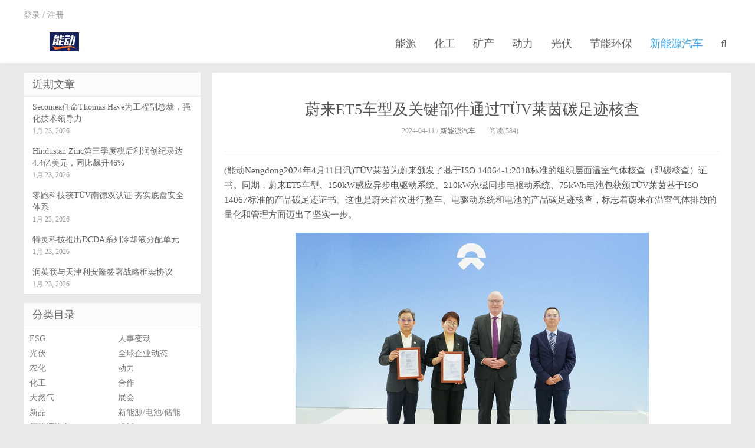

--- FILE ---
content_type: text/html; charset=UTF-8
request_url: http://www.ectimes.net/?p=18453
body_size: 6846
content:
<!DOCTYPE HTML>
<html>
<head>
<meta charset="UTF-8">
<meta http-equiv="X-UA-Compatible" content="IE=11,IE=10,IE=9,IE=8">
<meta name="viewport" content="width=device-width, initial-scale=1.0, user-scalable=0, minimum-scale=1.0, maximum-scale=1.0">
<meta name="apple-mobile-web-app-title" content="能动-美通国际">
<meta http-equiv="Cache-Control" content="no-siteapp">
<title>蔚来ET5车型及关键部件通过TÜV莱茵碳足迹核查 &#8211; 能动-美通国际</title>
<meta name="keywords" content="新能源汽车">
<meta name="description" content="(能动Nengdong2024年4月11日讯)TÜV莱茵为蔚来颁发了基于ISO 14064-1:2018标准的组织层面温室气体核查（即碳核查）证书。同期，蔚来ET5车型、150kW感应异步电驱动系统、210kW永磁同步电驱动系统、75kWh电池包获颁TÜV莱茵基于ISO 14067标准的产品碳足迹证书。这也是蔚来首次进行整车、电驱动系统和电池的产品碳足迹核查，标志着蔚来在温室气体排放的量化和管理方面迈出了坚实一步。   TÜV莱茵为蔚来">
<link rel="shortcut icon" href="http://www.ectimes.net/wp-content/uploads/2025/09/7777-1.png">
<link rel="apple-touch-icon-precomposed" sizes="144x144" href="https://www.ectimes.net/wp-content/themes/Mode/apple-favicon.ico">
<link rel='dns-prefetch' href='//s.w.org' />
<link rel='stylesheet' id='mbt-bootstrap-css-css'  href='https://www.ectimes.net/wp-content/themes/Mode/css/bootstrap/css/bootstrap.css?ver=2.21' type='text/css' media='screen' />
<link rel='stylesheet' id='mbt-fontawesome-css-css'  href='https://www.ectimes.net/wp-content/themes/Mode/css/font-awesome/css/font-awesome.min.css?ver=2.21' type='text/css' media='screen' />
<link rel='stylesheet' id='style-css'  href='https://www.ectimes.net/wp-content/themes/Mode/style.css?ver=2.21' type='text/css' media='screen' />
<link rel='stylesheet' id='mbt-head-style-css'  href='https://www.ectimes.net/wp-content/themes/Mode/css/head.css?ver=2.21' type='text/css' media='screen' />
<script type='text/javascript' src='https://www.ectimes.net/wp-content/themes/Mode/js/libs/jquery.min.js?ver=2.21'></script>
<link rel='https://api.w.org/' href='https://www.ectimes.net/index.php?rest_route=/' />
<link rel='prev' title='CarbonChain Comply 解决方案助力大宗商品行业向净零迈进' href='https://www.ectimes.net/?p=18451' />
<link rel='next' title='德国马牌轮胎在发布新款轮胎MaxContact MC7，专为中国市场设计' href='https://www.ectimes.net/?p=18455' />
<link rel="canonical" href="https://www.ectimes.net/?p=18453" />
<link rel="alternate" type="application/json+oembed" href="https://www.ectimes.net/index.php?rest_route=%2Foembed%2F1.0%2Fembed&#038;url=https%3A%2F%2Fwww.ectimes.net%2F%3Fp%3D18453" />
<link rel="alternate" type="text/xml+oembed" href="https://www.ectimes.net/index.php?rest_route=%2Foembed%2F1.0%2Fembed&#038;url=https%3A%2F%2Fwww.ectimes.net%2F%3Fp%3D18453&#038;format=xml" />
<link rel="icon" href="https://www.ectimes.net/wp-content/uploads/2025/09/cropped--32x32.png" sizes="32x32" />
<link rel="icon" href="https://www.ectimes.net/wp-content/uploads/2025/09/cropped--192x192.png" sizes="192x192" />
<link rel="apple-touch-icon-precomposed" href="https://www.ectimes.net/wp-content/uploads/2025/09/cropped--180x180.png" />
<meta name="msapplication-TileImage" content="https://www.ectimes.net/wp-content/uploads/2025/09/cropped--270x270.png" />
<!--[if lt IE 9]><script src="https://www.ectimes.net/wp-content/themes/Mode/js/html5.min.js"></script><![endif]-->
<style>
.logo a {background-image: url("http://www.ectimes.net/wp-content/uploads/2025/09/7777-2.png");}</style>
</head>
<body class="post-template-default single single-post postid-18453 single-format-standard comment-open bhead sidebar-left">
<header class="header">
  <div class="container">
  	  	    	
    	<div class="logo"><a href="https://www.ectimes.net/" title="能动-美通国际">能动-美通国际</a></div>
        <ul class="site-nav site-navbar">
        <li id="menu-item-68" class="menu-item menu-item-type-taxonomy menu-item-object-category menu-item-68"><a href="https://www.ectimes.net/?cat=3">能源</a></li>
<li id="menu-item-71" class="menu-item menu-item-type-taxonomy menu-item-object-category menu-item-71"><a href="https://www.ectimes.net/?cat=4">化工</a></li>
<li id="menu-item-72" class="menu-item menu-item-type-taxonomy menu-item-object-category menu-item-72"><a href="https://www.ectimes.net/?cat=8">矿产</a></li>
<li id="menu-item-69" class="menu-item menu-item-type-taxonomy menu-item-object-category menu-item-69"><a href="https://www.ectimes.net/?cat=2">动力</a></li>
<li id="menu-item-73" class="menu-item menu-item-type-taxonomy menu-item-object-category menu-item-73"><a href="https://www.ectimes.net/?cat=5">光伏</a></li>
<li id="menu-item-74" class="menu-item menu-item-type-taxonomy menu-item-object-category menu-item-74"><a href="https://www.ectimes.net/?cat=7">节能环保</a></li>
<li id="menu-item-70" class="menu-item menu-item-type-taxonomy menu-item-object-category current-post-ancestor current-menu-parent current-post-parent menu-item-70"><a href="https://www.ectimes.net/?cat=6">新能源汽车</a></li>
          <li class="navto-search"><a href="javascript:;" class="search-show active"><i class="fa fa-search"></i></a></li>
        </ul>
        <div class="topbar">
          <ul class="site-nav topmenu">
            <div class="menu"></div>
          </ul>
                    <a href="javascript:;" class="signin-loader">登录</a>&nbsp;/&nbsp;<a href="javascript:;" class="signup-loader">注册</a>
                     </div>
        	<i class="fa fa-bars m-icon-nav"></i>
        <i class="fa fa-search m-icon-nav m-nav-search"></i> 
                <i class="fa fa-user m-icon-nav signin-loader"></i> 
          </div>
</header>
<div class="site-search">
  <div class="container">
    <form method="get" class="site-search-form" action="https://www.ectimes.net/" >
      <input class="search-input" name="s" type="text" placeholder="搜索一下">
      <button class="search-btn" type="submit"><i class="fa fa-search"></i></button>
    </form>
  </div>
</div>
<section class="container"><div class="content-wrap">
	<div class="content">
    	<div class="single-content">
			            <header class="article-header">
                <h1 class="article-title">蔚来ET5车型及关键部件通过TÜV莱茵碳足迹核查</h1>
                <div class="article-meta">
                    <span class="item">2024-04-11 / <a href="https://www.ectimes.net/?cat=6">新能源汽车</a></span>
                    <span class="item post-views">阅读(584)</span>
                    <span class="item"></span>
                </div>
            </header>
            <article class="article-content">
                                <div class="main-content"><p>(能动Nengdong2024年4月11日讯)TÜV莱茵为蔚来颁发了基于ISO 14064-1:2018标准的组织层面温室气体核查（即碳核查）证书。同期，蔚来ET5车型、150kW感应异步电驱动系统、210kW永磁同步电驱动系统、75kWh电池包获颁TÜV莱茵基于ISO 14067标准的产品碳足迹证书。这也是蔚来首次进行整车、电驱动系统和电池的产品碳足迹核查，标志着蔚来在温室气体排放的量化和管理方面迈出了坚实一步。</p>
<div id="DivAssetPlaceHolder5069" class="PRN_ImbeddedAssetReference">
<p style="text-align: center;"><a href="https://mma.prnasia.com/media2/2383560/image_967772_29247255.html" target="_blank" rel="nofollow noopener"><img class="aligncenter" title="TÜV莱茵为蔚来颁发ISO 14064组织碳核查及ISO 14067产品碳足迹证书" src="https://mma.prnasia.com/media2/2383560/image_967772_29247255.jpg?p=medium600" alt="TÜV莱茵为蔚来颁发ISO 14064组织碳核查及ISO 14067产品碳足迹证书" /></a><br />
TÜV莱茵为蔚来颁发ISO 14064组织碳核查及ISO 14067产品碳足迹证书</p>
</div>
<div id="DivAssetPlaceHolder7237" class="PRN_ImbeddedAssetReference">
<p style="text-align: center;"><a href="https://mma.prnasia.com/media2/2383561/image_967772_29249037.html" target="_blank" rel="nofollow noopener"><img class="aligncenter" title="TÜV莱茵参观蔚来展厅" src="https://mma.prnasia.com/media2/2383561/image_967772_29249037.jpg?p=medium600" alt="TÜV莱茵参观蔚来展厅" /></a><br />
TÜV莱茵参观蔚来展厅</p>
</div>
<p>此次项目中，TÜV莱茵审核团队按照ISO 14064标准要求，对蔚来组织层面的温室气体盘查结果进行了再确认；通过现场走访、数据收集和分析等方式，对其组织层面温室气体排放的来源进行了核实。同时按照ISO 14067标准要求，通过文件审阅、整车厂及重点供应商现场审核等方式，从系统边界、数据收集、计算方法、数据与报告质量等方面，对ET5车型（包括电池整包）及两款电驱动系统的全生命周期碳足迹进行了核查。</p>
<div id="DivAssetPlaceHolder6921" class="PRN_ImbeddedAssetReference">
<p style="text-align: center;"><a href="https://mma.prnasia.com/media2/2383562/image_967772_29250460.html" target="_blank" rel="nofollow noopener"><img title="TÜV莱茵与蔚来进行交流" src="https://mma.prnasia.com/media2/2383562/image_967772_29250460.jpg?p=medium600" alt="TÜV莱茵与蔚来进行交流" /></a><br />
TÜV莱茵与蔚来进行交流</p>
</div>
</div>
                                            </article>
                                                <div class="article-social">
                <a href="javascript:;" class="action action-like" data-pid="18453" data-event="like"><i class="glyphicon glyphicon-thumbs-up"></i>顶 (<span>0</span>)</a><a href="javascript:;" class="action action-unlike" data-pid="18453" data-event="unlike"><i class="glyphicon glyphicon-thumbs-down"></i>踩 (<span>0</span>)</a>            </div>
                        <div class="article-share">
            	<div class="article-fav">
                	                    <a href="javascript:;" class="signin-loader"><i class="fa fa-star-o"></i> 收藏 (<span>0</span>)</a>
                                    </div>
                <a href="http://connect.qq.com/widget/shareqq/index.html?url=https://www.ectimes.net/?p=18453&amp;title=蔚来ET5车型及关键部件通过TÜV莱茵碳足迹核查&amp;source=shareqq&amp;desc=刚看到这篇文章不错，推荐给你看看～" target="_blank" class="qq">分享到QQ</a>
                <a href="javascript:;" class="weixin btn-weixin-img" title="打开微信“扫一扫”" data-s-id="18453">分享到微信<span id="wx-thumb-qrcode" data-url="https://www.ectimes.net/?p=18453" style="display: none;"></span></a>
                <a href="http://service.weibo.com/share/share.php?url=https://www.ectimes.net/?p=18453&title=【蔚来ET5车型及关键部件通过TÜV莱茵碳足迹核查】(能动Nengdong2024年4月11日讯)TÜV莱茵为蔚来颁发了基于ISO 14064-1:2018标准的组织层面温室气体核查（即碳核查）证书。同期，蔚来ET5车型、150kW感应异步电...&type=button&language=zh_cn&appkey=3743008804&searchPic=true&style=number" class="long-weibo" target="_blank">分享到微博</a>   
            </div>
            <nav class="article-nav">
                <span class="article-nav-prev">上一篇 <a href="https://www.ectimes.net/?p=18451" rel="prev">CarbonChain Comply 解决方案助力大宗商品行业向净零迈进</a></span>
                <span class="article-nav-next"><a href="https://www.ectimes.net/?p=18455" rel="next">德国马牌轮胎在发布新款轮胎MaxContact MC7，专为中国市场设计</a> 下一篇</span>
            </nav>
        </div>
		<div class="relates">
			<h4 class="title">猜你喜欢</h4>
			<ul>
<li><a href="https://www.ectimes.net/?p=23335"><span><img class="thumb" data-src="https://mma.prnasia.com/media2/2857382/ASTRO_N7_Pro.jpg?p=medium600" alt="正泰新能ASTRO N7 Pro亮相" /></span>正泰新能ASTRO N7 Pro亮相</a></li><li><a href="https://www.ectimes.net/?p=23196"><span><img class="thumb" data-src="https://mma.prnasia.com/media2/2839446/image_5005803_44230764.jpg?p=medium600" alt="长城汽车已系统构建起符合国际标准准则的合规管理体系" /></span>长城汽车已系统构建起符合国际标准准则的合规管理体系</a></li><li><a href="https://www.ectimes.net/?p=22700"><span><img class="thumb" data-src="https://mma.prnasia.com/media2/2798870/GAC_Debuts_at_the_138th_Canton_Fair.jpg?p=medium600" alt="广汽集团在第138届广交会展示AION UT等三款战略车型" /></span>广汽集团在第138届广交会展示AION UT等三款战略车型</a></li><li><a href="https://www.ectimes.net/?p=22656"><span><img class="thumb" data-src="https://mma.prnasia.com/media2/2792423/image_1.jpg?p=medium600" alt="Robo.ai子公司Astra与W Motors达成协议，未来五年内采购不低于3万辆新能源车辆" /></span>Robo.ai子公司Astra与W Motors达成协议，未来五年内采购不低于3万辆新能源车辆</a></li><li><a href="https://www.ectimes.net/?p=22523"><span><img class="thumb" data-src="https://www.ectimes.net/wp-content/uploads/2025/09/image_965144_24071685-150x150.jpg" alt="小牛电动获得TÜV南德颁发LCA核查声明" /></span>小牛电动获得TÜV南德颁发LCA核查声明</a></li><li><a href="https://www.ectimes.net/?p=22508"><span><img class="thumb" data-src="https://www.ectimes.net/wp-content/uploads/2025/09/image-150x150.jpg" alt="赛力斯动力在海外市场推出全新一代超级增程系统" /></span>赛力斯动力在海外市场推出全新一代超级增程系统</a></li><li><a href="https://www.ectimes.net/?p=22132"><span><img class="thumb" data-src="https://www.ectimes.net/wp-content/uploads/2025/07/微信截图_20250708175033-150x150.jpg" alt="2025年度全球汽车零部件配套供应商百强榜" /></span>2025年度全球汽车零部件配套供应商百强榜</a></li><li><a href="https://www.ectimes.net/?p=21620"><span><img class="thumb" data-src="https://www.ectimes.net/wp-content/themes/Mode/img/thumbnail.png" alt="麦格纳携诸多前瞻性创新成果，首次登场2025上海车展" /></span>麦格纳携诸多前瞻性创新成果，首次登场2025上海车展</a></li></ul>		</div>
		<div class="post-comment">
<div class="title" id="comments">
  <h3><b>0</b> 条评论</h3>
</div>
<div id="respond" class="no_webshot">
    <form action="http://www.ectimes.net/wp-comments-post.php" method="post" id="commentform">
    <div class="comt">
      <div class="comt-title">
        <img src="https://www.ectimes.net/wp-content/themes/Mode/img/avatar.png" class="avatar avatar-28 photo" width="28" height="28">发表我的观点        <p><a id="cancel-comment-reply-link" href="javascript:;">取消</a></p>
      </div>
      <div class="comt-box">
        <textarea placeholder="你的观点..." class="input-block-level comt-area" name="comment" id="comment" cols="100%" rows="3" tabindex="1" onkeydown="if(event.ctrlKey&amp;&amp;event.keyCode==13){document.getElementById('submit').click();return false};"></textarea>
        <div class="comt-ctrl">
          <div class="comt-tips">
            <input type='hidden' name='comment_post_ID' value='18453' id='comment_post_ID' />
<input type='hidden' name='comment_parent' id='comment_parent' value='0' />
          </div>
		  <div class="comt-mail">
            <a href="javascript:SIMPALED.Editor.strong()" title="粗体"><b><i class="fa fa-bold"></i></b></a>
            <a href="javascript:SIMPALED.Editor.em()" title="斜体"><b><i class="fa fa-italic"></i></b></a>
            <a href="javascript:SIMPALED.Editor.quote()" title="引用"><b><i class="fa fa-quote-left"></i></b></a>
            <a href="javascript:SIMPALED.Editor.ahref()" title="插链接"><b><i class="fa fa-link"></i></b></a>
            <a href="javascript:SIMPALED.Editor.del()" title="删除线"><b><i class="fa fa-strikethrough"></i></b></a>
            <a href="javascript:SIMPALED.Editor.underline()" title="下划线"><b><i class="fa fa-underline"></i></b></a>
            <a href="javascript:SIMPALED.Editor.code()" title="插代码"><b><i class="fa fa-file-code-o"></i></b></a>
            <a href="javascript:SIMPALED.Editor.img()" title="插图片"><b><i class="fa fa-image"></i></b></a>
                      </div>
          <button type="submit" name="submit" id="submit" tabindex="5"> 发表观点</button>
        </div>
      </div>
                  <div class="comt-comterinfo" id="comment-author-info">
        <ul>
          <li class="form-inline">
            <label class="hide" for="author">昵称</label>
            <input class="ipt" type="text" name="author" id="author" value="" tabindex="2" placeholder="昵称 *">
          </li>
          <li class="form-inline">
            <label class="hide" for="email">邮箱</label>
            <input class="ipt" type="text" name="email" id="email" value="" tabindex="3" placeholder="邮箱 *">
          </li>
          <li class="form-inline">
            <label class="hide" for="url">网址</label>
            <input class="ipt" type="text" name="url" id="url" value="" tabindex="4" placeholder="网址">
          </li>
        </ul>
      </div>
                </div>
  </form>
  </div>
</div>
	</div>
</div>
<aside class="sidebar">
    		<div class="widget widget_recent_entries">		<h3 class="widget_tit">近期文章</h3>		<ul>
											<li>
					<a href="https://www.ectimes.net/?p=23374">Secomea任命Thomas Have为工程副总裁，强化技术领导力</a>
											<span class="post-date">1月 23, 2026</span>
									</li>
											<li>
					<a href="https://www.ectimes.net/?p=23372">Hindustan Zinc第三季度税后利润创纪录达4.4亿美元，同比飙升46%</a>
											<span class="post-date">1月 23, 2026</span>
									</li>
											<li>
					<a href="https://www.ectimes.net/?p=23369">零跑科技获TÜV南德双认证 夯实底盘安全体系</a>
											<span class="post-date">1月 23, 2026</span>
									</li>
											<li>
					<a href="https://www.ectimes.net/?p=23366">特灵科技推出DCDA系列冷却液分配单元</a>
											<span class="post-date">1月 23, 2026</span>
									</li>
											<li>
					<a href="https://www.ectimes.net/?p=23364">润英联与天津利安隆签署战略框架协议</a>
											<span class="post-date">1月 23, 2026</span>
									</li>
					</ul>
		</div><div class="widget widget_categories"><h3 class="widget_tit">分类目录</h3>		<ul>
	<li class="cat-item cat-item-794"><a href="https://www.ectimes.net/?cat=794" >ESG</a>
</li>
	<li class="cat-item cat-item-48"><a href="https://www.ectimes.net/?cat=48" >人事变动</a>
</li>
	<li class="cat-item cat-item-5"><a href="https://www.ectimes.net/?cat=5" >光伏</a>
</li>
	<li class="cat-item cat-item-793"><a href="https://www.ectimes.net/?cat=793" >全球企业动态</a>
</li>
	<li class="cat-item cat-item-786"><a href="https://www.ectimes.net/?cat=786" >农化</a>
</li>
	<li class="cat-item cat-item-2"><a href="https://www.ectimes.net/?cat=2" >动力</a>
</li>
	<li class="cat-item cat-item-4"><a href="https://www.ectimes.net/?cat=4" >化工</a>
</li>
	<li class="cat-item cat-item-798"><a href="https://www.ectimes.net/?cat=798" >合作</a>
</li>
	<li class="cat-item cat-item-767"><a href="https://www.ectimes.net/?cat=767" >天然气</a>
</li>
	<li class="cat-item cat-item-797"><a href="https://www.ectimes.net/?cat=797" >展会</a>
</li>
	<li class="cat-item cat-item-799"><a href="https://www.ectimes.net/?cat=799" >新品</a>
</li>
	<li class="cat-item cat-item-750"><a href="https://www.ectimes.net/?cat=750" >新能源/电池/储能</a>
</li>
	<li class="cat-item cat-item-6"><a href="https://www.ectimes.net/?cat=6" >新能源汽车</a>
</li>
	<li class="cat-item cat-item-746"><a href="https://www.ectimes.net/?cat=746" >机械</a>
</li>
	<li class="cat-item cat-item-776"><a href="https://www.ectimes.net/?cat=776" >材料</a>
</li>
	<li class="cat-item cat-item-751"><a href="https://www.ectimes.net/?cat=751" >橡胶</a>
</li>
	<li class="cat-item cat-item-795"><a href="https://www.ectimes.net/?cat=795" >氢能</a>
</li>
	<li class="cat-item cat-item-790"><a href="https://www.ectimes.net/?cat=790" >氢能源</a>
</li>
	<li class="cat-item cat-item-796"><a href="https://www.ectimes.net/?cat=796" >汽车</a>
</li>
	<li class="cat-item cat-item-792"><a href="https://www.ectimes.net/?cat=792" >汽配</a>
</li>
	<li class="cat-item cat-item-788"><a href="https://www.ectimes.net/?cat=788" >油服</a>
</li>
	<li class="cat-item cat-item-787"><a href="https://www.ectimes.net/?cat=787" >涂料</a>
</li>
	<li class="cat-item cat-item-789"><a href="https://www.ectimes.net/?cat=789" >润滑油</a>
</li>
	<li class="cat-item cat-item-766"><a href="https://www.ectimes.net/?cat=766" >电力和公用事业</a>
</li>
	<li class="cat-item cat-item-748"><a href="https://www.ectimes.net/?cat=748" >电气自动化</a>
</li>
	<li class="cat-item cat-item-31"><a href="https://www.ectimes.net/?cat=31" >石油</a>
</li>
	<li class="cat-item cat-item-8"><a href="https://www.ectimes.net/?cat=8" >矿产</a>
</li>
	<li class="cat-item cat-item-791"><a href="https://www.ectimes.net/?cat=791" >碳中和</a>
</li>
	<li class="cat-item cat-item-3"><a href="https://www.ectimes.net/?cat=3" >能源</a>
</li>
	<li class="cat-item cat-item-7"><a href="https://www.ectimes.net/?cat=7" >节能环保</a>
</li>
	<li class="cat-item cat-item-92"><a href="https://www.ectimes.net/?cat=92" >财报</a>
</li>
	<li class="cat-item cat-item-737"><a href="https://www.ectimes.net/?cat=737" >金属</a>
</li>
	<li class="cat-item cat-item-1"><a href="https://www.ectimes.net/?cat=1" >默认</a>
</li>
		</ul>
</div></aside>
</section>
<footer class="footer">
    <div class="container">
    	<p class="footer-menu">
</p>
        <p>ICP备案/许可证号：<a href="https://beian.miit.gov.cn/">粤ICP备2023141455号</a>
Copyright 能动
美通国际传播（深圳）有限公司&nbsp;&nbsp;Theme by <a href="http://www.mobantu.com" target="_blank">Mobantu</a></p>
    </div>
</footer>

<script>window.jsui={www: 'https://www.ectimes.net/',uri: 'https://www.ectimes.net/wp-content/themes/Mode',cur: 'http://www.ectimes.net/?p=18453',ajaxpage: '0',qqlogin: '0',weibologin: '0',qr_weixin: 'http://www.ectimes.net/wp-content/uploads/2025/09/qrcode_for_gh_a6a63add7520_258-150x150.jpg',headfixed: '1',roll: [],pwd: 'https://www.ectimes.net/?p=18453',ajaxUrl: 'https://www.ectimes.net/wp-admin/admin-ajax.php',ver: '2.21'};</script>
<script type='text/javascript' src='https://www.ectimes.net/wp-content/themes/Mode/js/loader.js?ver=2.21'></script>
<script type='text/javascript' src='https://www.ectimes.net/wp-includes/js/wp-embed.min.js?ver=4.9.28'></script>
<div style="display:none"><script>
var _hmt = _hmt || [];
(function() {
  var hm = document.createElement("script");
  hm.src = "https://hm.baidu.com/hm.js?09649b593c25a99e3e1b4da2daeed110";
  var s = document.getElementsByTagName("script")[0]; 
  s.parentNode.insertBefore(hm, s);
})();
</script></div>
</body>
</html>


--- FILE ---
content_type: text/css
request_url: https://www.ectimes.net/wp-content/themes/Mode/style.css?ver=2.21
body_size: 16816
content:
/* 
	Theme Name: Mode
	Theme URL: http://demo.mobantu.com/mode/
	Description: WordPress博客新闻主题
	Author: 模板兔
	Author URI: http://www.mobantu.com
	Version: 2.21
*/
body{font-family:'Microsoft Yahei';color:#555;background-color:#eaeaea;position:relative}
ul,ol,dl,dt,dd{margin:0;padding:0}
ul{list-style:none}
table{font-size:12px}
.table > thead > tr > th,.table > tbody > tr > th,.table > tfoot > tr > th,.table > thead > tr > td,.table > tbody > tr > td,.table > tfoot > tr > td{vertical-align:middle;padding:10px;border-top-color:#eee}
a{color:#666}
a:hover{color:#3da9f7;text-decoration:none}
.thumbnail{border:none;padding:0;margin:0}
.form-control{border-radius:0}
.btn{border-radius:2px;padding:6px 15px}
.btn-xs,.btn-group-xs > .btn{border-radius:2px;padding:1px 5px}
.btn-sm,.btn-group-sm > .btn{border-radius:2px;padding:5px 12px}
.btn-lg,.btn-group-lg > .btn{font-size:20px;border-radius:4px;padding:10px 25px}
.btn-default{border-color:#ddd;color:#666}
.btn-default:hover,.btn-default:focus,.btn-default:active,.btn-default.active,.open > .dropdown-toggle.btn-default{border-color:#bbb;color:#444}
.btn-primary{background-color:#3da9f7;border-color:#3da9f7}
.btn-primary:hover,.btn-primary:focus,.btn-primary:active,.btn-primary.active,.open > .dropdown-toggle.btn-primary{background-color:#35A0DD;border-color:#35A0DD}
.btn-danger{background-color:#FF5E52;border-color:#FF5E52}
.btn-danger:hover,.btn-danger:focus,.btn-danger:active,.btn-danger.active,.open > .dropdown-toggle.btn-danger{background-color:#EF4639;border-color:#EF4639}
.label{border-radius:2px;font-weight:normal;padding:0 3px}
.label-primary{background-color:#3da9f7}
.modal-content{border-radius:4px;border:none}
@media (min-width:768px){.container{width:auto}
}@media (min-width:992px){.container{width:auto}
}@media (min-width:1200px){.container{width:auto}
}.container{position:relative;margin:0 auto;max-width:1200px;padding:0}
.header{position:fixed;top:0;left:0;right:0;z-index:9;background-color:#fff;padding:20px 0 20px;margin-bottom:15px;border-bottom:1px solid #EAEAEA;border-color:rgba(0,0,0,.08);box-shadow:0 1px 3px rgba(0,0,0,.03)}
.category-see .header,.page-template-pagesnav-php .header,.page-template-pagestheme-php .header,.page-template-pagestools-php .header,.page-template-pagesthemes-php .header,.category-job .header{box-shadow:none;border-bottom:none;margin-bottom:0}
.content-wrap{width:100%;float:left}
.content{position:relative;min-height:500px;margin-right:320px;margin-bottom:15px}
.sidebar{float:left;margin-left:-300px;width:300px;position:relative}
.sidebar-left .content{margin-right:0;margin-left:320px;}
.sidebar-left .sidebar{left:0;top:0;margin-left:0;width:300px;position:absolute}
.logo{overflow:hidden;float:left;width:117px;margin:0}
.logo a{height:32px;display:block;overflow:hidden;text-indent:-9999px;background-image:url('img/logo.png');background-repeat:no-repeat}
.brand{font-size:14px;float:left;line-height:30px;color:#bbb;padding-left:10px;position:relative;top:1px;border-left:2px solid #eaeaea;margin-left:10px;overflow:hidden;height:30px}
.site-navbar{float:left;font-size:18px;margin-top:4px;margin-left:20px}
.nav-right{font-size:18px;margin-top:4px}
.nav-right li{float:right}
.nav-right .nav-login{padding-left:15px}
.nav-right .nav-login .avatar{border-radius:50%}
.nav-right .btn{padding:3px 12px}
.nav-right .btn-user-menu{margin-top:-5px}
.site-navbar li{position:relative;float:left;padding:0 12px}
.site-navbar li:hover{z-index:2}
.site-navbar a{display:block;color:#666}
.site-navbar li:hover > a,.site-navbar li.current-menu-item>a,.site-navbar li.current-menu-parent>a,.site-navbar li.current-menu-ancestor>a,.site-navbar li.current-menu-item a:hover,.site-navbar a:hover{color:#3da9f7}
/*.site-navbar > li.current-menu-item > a, .site-navbar > li.current-menu-ancestor > a, .site-navbar > li.current-menu-parent > a{border-bottom: 2px solid #3da9f7;}*/
.site-navbar li.active > a{color:#3da9f7}
.site-navbar .fa{width:18px}
.site-navbar .fa-angle-down{width:11px}
.site-navbar > li.menu-item-has-children > a:after{content:"\f107";display: inline-block;font: normal normal normal 14px/1 FontAwesome;font-size: inherit;text-rendering: auto;-webkit-font-smoothing: antialiased;-moz-osx-font-smoothing: grayscale;margin-left:4px;}
.topbar .fa{width:14px}
.topbar .fa-angle-down{width:9px}
.topbar{position:absolute;top:-39px;left:0;right:0;margin-bottom:20px;margin-right:-15px;color:#999}
.topbar a{color:#999}
.topbar a:hover{color:#3da9f7}
.topmenu{float:right}
.topmenu li{position:relative;float:left}
.topmenu li:hover{z-index:2}
.topmenu a{display:block;padding:0 15px;color:#999}
.topmenu li:hover > a,.topmenu li.active a:hover,.topmenu a:hover{color:#3da9f7}
.topmenu li.active > a{color:#3da9f7}
.topmenu .red{color:#FF5E52;display:inline-block}
.topmenu .red:hover{color:#FF5E52;text-decoration:underline}
.site-nav .sub-menu{display:none;position:absolute;top:100%;left:0;background-color:#fff;font-size:13px;padding:6px 0;box-shadow:0 0 10px rgba(0,0,0,0.2);line-height:32px;width:132px;border-radius:2px}
.site-nav .sub-menu .sub-menu{left:132px;top:0}
.site-nav .sub-menu li{float:none}
.site-nav .sub-menu a:hover{background-color:#f6f6f6}
.site-nav li:hover > .sub-menu{display:block}
.site-nav li:hover .fa-angle-down{-webkit-transform:rotate(180deg);-moz-transform:rotate(180deg);-o-transform:rotate(180deg);transform:rotate(180deg)}
.topbar-user{float:right;margin-top:16px}
.user-welcome{padding:2px 12px 2px 2px;color:#fff;display:block;background-color:#3da9f7;border-radius:2px;font-size:12px;max-width:150px;overflow:hidden;height:32px;margin-left:10px}
.user-welcome .avatar{width:28px;height:28px;border-radius:2px;margin-right:8px}
.user-welcome:hover{color:#fff;opacity:0.85;filter:alpha(opacity=85)}
.user-welcome span{position:relative;top:2px}
.user-signin{margin-left:5px}
.user-signin a{min-width:60px;margin-left:5px}
.user-signin .btn-sm{padding:6px 12px}
.site-search{background-color:#fff;background-color:rgba(255,255,255,0.95);position:absolute;top:-27px;left:0;right:0;height:100px;z-index:1}
.site-search.active{top:73px;position:fixed;z-index:3;}
.site-search-form{padding:25px 20%;overflow:hidden}
.search-input{float:left;color:#999;border:solid 1px #ddd;width:90%;height:50px;padding:4px 12px;border-right:none;font-size:16px;border-radius:2px 0 0 2px;outline:none}
.search-input:focus{border-color:#3da9f7}
.search-btn{color:#fff;border:none;background:#3da9f7;height:50px;font-size:16px;padding:0 12px;border-radius:0 2px 2px 0;width:10%}
.search-btn:hover,.search-btn:focus{color:#fff;opacity:0.85;filter:alpha(opacity=85)}
.search-btn .fa{font-size:16px;width:16px}
.site-search-form a{margin-left:20px;color:#999}
.site-search-form a:hover{color:#3da9f7}
.branding{text-align:center;padding:70px 20px}
.branding h1,.branding h2{margin:0 0 20px;font-size:33px}
.branding h1 .fa,.branding h2 .fa{display:block;margin-bottom:10px}
.branding-primary{background-color:#3da9f7;color:#fff}
.branding-primary p{font-weight:bold;font-size:12px;color:#fff;margin-bottom:0}
.branding-primary p strong{color:#2C7EB3}
.branding-primary .btn{border-color:#fff;color:#fff}
.branding-primary .btn:hover{background-color:#fff;color:#3da9f7}
.branding-black{background-color:#444}
.branding-black h1,.branding-black h2{color:#ccc}
.branding-black .btn{border-color:#ccc;color:#ccc}
.branding-black .btn:hover{background-color:#ccc;color:#444}
.branding-white{background-color:#fff}
.branding-white h1{color:#888}
.branding-sm{padding-top:40px;padding-bottom:40px}
.branding-mb{margin-bottom:15px}
.newmsgs{margin-bottom:15px;background-color:#55A5D8;padding:7px 20px 8px}
.newmsgs ul{list-style:disc;padding-left:18px;color:#eee;margin-right:-1%}
.newmsgs li{float:left;width:24%;margin-right:1%}
.newmsgs a{font-size:12px;color:#DDEDF7}
.newmsgs a:hover{color:#fff}
.newmsgs .ring{margin-bottom:-1px}
.ring{display:inline-block;width:12px;height:12px;border:1px solid transparent;border-radius:50%;box-shadow:inset 1px 1px 0 #fff,inset -1px -1px 0 #fff,inset 1px -1px 0 #fff,inset -1px 1px 0 #fff}
.ring-01{background-color:#FD8C84;border-color:#FD8C84}
.ring-02{background-color:#F2A571;border-color:#F2A571}
.ring-03{background-color:#3da9f7;border-color:#3da9f7}
.ring-04{background-color:#ADDA91;border-color:#ADDA91}
.title,.pagetitle{margin-bottom:10px;overflow:hidden}
.newslist .title{padding:15px 0 0 15px}
.title h3,.title h1,.pagetitle h1,.pagetitle h2{font-size:20px;margin:0;float:left}
.title .more{float:right;position:relative;top:5px}
.title .more li{float:left;margin-left:20px}
.title .more li a{color:#999}
.title .more li a:hover{color:#3da9f7}
.pagetitle small{margin-left:10px;position:relative;top:2px;color:#999}
.title .pull-right{font-size:12px;position:relative;bottom:-4px}
.title .pull-right a{color:#bbb}
.title .pull-right a:hover{color:#999}
.single .title{border-bottom:1px solid #eaeaea;padding-bottom:10px}
.ads-large{margin-bottom:30px}
.ads-large img{max-width:100%}
.ads-post{margin-bottom:30px;overflow:hidden;text-align:center}
.ads-post img{max-width:100%}
.ads-your{display:block;background-color:#FBFBFB;border:2px dashed #BBB;color:#AAA;font-size:15px;text-align:center;overflow:hidden;clear:both}
.ads-your:hover{border-color:#FF5E52;color:#FF5E52}
.ebox{overflow:hidden;font-size:12px;text-align:center;background-color:#fff}
.ebox-i{position:relative;float:left;width:50%;padding:15px 15px 20px;background-color:#fff;color:#777;border-bottom:1px dashed #ddd}
.ebox-01,.ebox-03{border-right:1px dashed #ddd}
.ebox-i:hover{background-color:#F9F9F9}
.ebox-100{width:100%;margin-bottom:0;border-bottom:none}
.ebox-i::after{content:'';position:absolute;right:0;top:0;border-top:20px solid #ECF0F1;border-left:20px solid transparent}
.ebox-i p{height:36px;overflow:hidden;color:#bbb}
.emo{margin-bottom:15px}
.emo .title{border-bottom:1px solid #eee;background-color:#f9f9f9;height:48px}
.emo .title h3{font-size:20px;padding:13px 0 12px;color:#fff;background-color:#3da9f7;width:160px;text-align:center;height:48px}
.emo .title .pull-right{margin:13px 20px 0 0}
.elist{position:relative;float:left;width:60%;background-color:#fff}
.elist ul{padding:22px 20px 13px}
.elist time{margin-right:10px;font-size:12px;color:#999;position:relative;top:-1px}
.elist-i{overflow:hidden;margin-bottom:10px}
.elist-i{overflow:hidden;text-overflow:ellipsis;white-space:nowrap}
.elist-i a{color:#777}
.elist-i a:hover{color:#3da9f7}
.elist-first{padding-left:235px;border-bottom:1px solid #eee;margin-bottom:20px;overflow:hidden;height:172px}
.elist-first .focus{float:left;margin-left:-235px}
.elist-first .thumb{width:220px;height:150px}
.elist-first h2{font-size:21px;margin-top:5px}
.elist-first .note{font-size:12px;color:#999;line-height:20px;margin-top:10px;margin-bottom:20px;height:80px;overflow:hidden}
.elist-first a{color:#666}
.elist-first a:hover{color:#3da9f7}
.eads{margin-bottom:30px}
.eads ul{margin-right:-1%}
.eads li{float:left;width:24%;margin-right:1%}
.eads a{display:block;position:relative;padding:23px 20px;height:100px;color:#fff;opacity:0.85;filter:alpha(opacity=85);font-size:12px}
.eads a:hover{opacity:1;filter:alpha(opacity=100)}
.eads a h2{margin:0 0 5px;font-size:18px}
.eads a::after{content:'';position:absolute;right:0;top:0;border-top:15px solid #F8CB00;border-left:15px solid transparent}
.eads-01 a{background-color:#FD8C84}
.eads-02 a{background-color:#A48AD4}
.eads-03 a{background-color:#3da9f7}
.eads-04 a{background-color:#5ACFD9}
.cms{margin:0;overflow:hidden}
.cms .item{width:50%;margin:0;float:left;position:relative;padding:15px 15px 0 15px;background: #ffffff;margin-bottom:20px;}
.cms .item img:hover{opacity:.8}
.cms .item .thumb{width:100%}
.cms .item .item-img{max-height:220px;height:auto;}
.cms a{position:relative;display:block;float:none}
.cms .item-title{position:absolute;top:206px;left:15px;right:15px;margin:0;padding:0 10px;background-color:rgba(0,0,0,.6);color:#fff;font-size:14px;font-weight:normal;height:29px;line-height:29px;overflow:hidden;text-align:left}
.cms .item-cat{position:absolute;top:15px;left:25px;margin:0;padding:0 10px;background-color:#FF5E52;color:#fff;font-size:14px;font-weight:normal;height:29px;line-height:29px;overflow:hidden;text-align:left;z-index:2}
.cms .item-cat:hover{background-color:#ff5f33}
.cms .excerpt{padding:15px 0px 0px 105px;overflow:hidden;box-shadow:none;margin-bottom:15px;}
.cms .excerpt .focus{float:left;margin-left:-105px;width:90px}
.cms .excerpt .thumb{width:90px;height:58px}
.cms .excerpt header{height:22px;overflow:hidden}
.cms .excerpt .note{font-size:12px;margin-bottom:0px;line-height:16px;height:32px;overflow:hidden}
.cms .excerpt h2{display:inline;font-size:15px;line-height:22px;margin-top:0;font-weight:bold}
.cms .excerpt .meta{color:#999;font-size:12px;margin-bottom:0px;padding-bottom:5px;}
.excerpt{padding:15px 15px 15px 255px;overflow:hidden;position:relative;background:#ffffff;margin-bottom:20px;box-shadow: 0 1px 2px rgba(0,0,0,0.05);border-radius: 2px;}
.excerpt:hover {box-shadow: 0 0px 8px rgba(46,143,237,0.3);}
.excerpt .meta-comment{display:none}
.excerpt .meta-comment a{font-size:12px;position:absolute;top:15px;left:15px;display:inline-block;padding:5px 8px;width:50px;background:#F7464F;color:#fff;text-align:center}
.excerpt .meta-comment i{margin-right:3px;font-size:14px;position:relative;top:3px}
.excerpt .focus{float:left;margin-left:-240px;width:220px}
.excerpt .thumb{width:220px;height:150px}
.excerpt header{margin-bottom:10px}
.excerpt .cat{color:#fff;background-color:#f26013;padding:3px 6px;font-size:12px;display:inline-block;position:relative;top:-2px;margin-right:6px}
.excerpt .cat:hover{opacity:0.85;filter:alpha(opacity=85)}
.excerpt .cat i{position:absolute;top:50%;margin-top:-4px;right:-4px;display:inline-block;width:0;height:0;vertical-align:middle;border-left:4px solid #f26013;border-top:4px solid transparent;border-bottom:4px solid transparent}
.excerpt .cat.cat-1{background-color:#fc0d00}
.excerpt .cat.cat-1 i{border-left:4px solid #fc0d00}
.excerpt .cat.cat-3{background-color:#5856d6}
.excerpt .cat.cat-3 i{border-left:4px solid #5856d6}
.excerpt .cat.cat-4{background-color:#02bae1}
.excerpt .cat.cat-4 i{border-left:4px solid #02bae1}
.excerpt .cat.cat-10{background-color:#3c8fe6}
.excerpt .cat.cat-10 i{border-left:4px solid #3c8fe6}
.excerpt .cat.cat-11{background-color:#66bc4e}
.excerpt .cat.cat-11 i{border-left:4px solid #66bc4e}
.excerpt .cat.cat-17{background-color:#cca300}
.excerpt .cat.cat-17 i{border-left:4px solid #cca300}
.excerpt h2{display:inline;font-size:18px;line-height:24px;margin-top:0;font-weight:bold}
.excerpt h2 a{color:#555}
.excerpt h2 a:hover{color:#3da9f7}
.excerpt time,.excerpt .pv,.excerpt .pc{margin-right:5px}
.excerpt .note{font-size:14px;color:#999;word-wrap:break-word;line-height:20px}
.excerpt .meta{color:#999;font-size:12px;margin-bottom:10px}
.excerpt .meta .zan{float:right}
.excerpt .meta .avatar{width:30px;height:30px;border-radius:50%;}
.excerpt .meta .action{padding:0;background:none;box-shadow:none}
.excerpt .meta .action.actived{color:#f26013}
.excerpt .meta .action.action-unlike{margin-left:15px}
.excerpt .meta .fa{margin-right:4px}
.excerpt .meta a{color:#999}
.excerpt .meta a:hover{color:#3da9f7}
.post-tags{color:#ddd}
.post-tags a{color:#999;text-decoration:underline}
.post-tags a:hover{color:#3da9f7}
.excerpt h2 b,.excerpt .note b{font-weight:normal;color:#FF5549}
.excerpt-see{padding:20px;overflow:hidden;background-color:#fff;margin-bottom:15px;border-radius:4px}
.excerpt-see h2{font-size:22px;line-height:24px;margin-top:0;font-weight:bold;margin:0 0 15px}
.excerpt-see h2 a{color:#555}
.excerpt-see h2 a:hover{color:#3da9f7}
.excerpt-see time,.excerpt-see .pv,.excerpt-see .pc{margin-right:20px}
.excerpt-see .meta{color:#999;margin-bottom:15px;font-size:12px;padding-bottom:15px;border-bottom:1px solid #eaeaea}
.excerpt-see .meta .fa{margin-right:4px}
.excerpt-see .meta a{color:#999;text-decoration:underline}
.excerpt-see .meta a:hover{color:#3da9f7}
.excerpt-see .article-content p{text-indent:30px}
.excerpt-see .article-content p:last-child{margin-bottom:0}
.excerpt-see .note{color:#666;margin-bottom:0;text-indent:28px}
.excerpt-see-index{}
.excerpt-see-index h2{font-size:18px}
.excerpt-see-index .meta{border-bottom:none;padding-bottom:0}
.excerpt-see-index .red{margin-left:-8px;color:#FF5E52}
.single-content{background:#ffffff;padding:20px;border-radius: 2px;box-shadow: 0 1px 2px rgba(0,0,0,0.05);}
.article-header{margin-bottom:20px;padding:25px 0;border-bottom:1px solid #eee;text-align:center}
.article-title{margin-top:0;font-size:26px;line-height:36px}
.article-title a,.article-title a:hover{color:#555}
.article-meta{font-size:12px;color:#999}
.article-meta .item{margin-right:20px}
.article-meta .item.right{float:right}
.article-meta .item .avatar{border-radius:50%}
.article-content{font-size:15px;line-height:25px;word-wrap:break-word}
.article-content img{margin:5px 0;display:block;max-width:100%;height:auto}
.article-content h2,.article-content h3,.article-content h4， .article-content h5{padding:10px 0;margin-bottom:18px;color:#555;font-weight:bold}
.article-content h2{font-size:18px;font-weight:bold;margin:18px 0;border-bottom:1px solid #eaeaea}
.article-content h3{font-size:16px;padding-left: 20px;margin-left: -26px;border-left: 6px solid #3da9f7;}
.article-content h4{font-size:15px}
.article-content h5{font-size:14px}
.article-content ul,.article-content ol{margin:0 0 18px 46px}
.article-content ul{list-style:disc}
.article-content ol{list-style:decimal}
.article-content li{margin-bottom:6px}
.article-content p{margin-bottom:18px;word-wrap:break-word}
.article-content pre{word-wrap:break-word}
.article-content table{border-top:solid 1px #ddd;border-left:solid 1px #ddd;width:100%;margin-bottom:18px}
.article-content table th{background-color:#f9f9f9;text-align:center}
.article-content table td,.article-content table th{border-bottom:solid 1px #ddd;border-right:solid 1px #ddd;padding:5px 10px}
.article-content .alignnone{margin:0 auto}
.article-content .alignleft{float:left;text-align:left;margin-right:10px}
.article-content .aligncenter{margin:0 auto;text-align:center;display:block}
.article-content .alignright{float:right;text-align:right;margin-left:10px}
.article-content .wp-caption{margin-bottom:18px;background-color:#f6f6f6;padding:10px 10px 1px;max-width:100%}
.article-content .wp-caption img{margin:0 0 5px}
.article-content .wp-caption p{margin-bottom:10px;text-indent:0}
.article-content .wp-caption.alignnone{text-align:center}
.article-content .wp-caption:hover .wp-caption-text{color:#3da9f7}
.article-content a{color:#3da9f7}
.article-content a:hover {color: #2c79b0;}
.article-content pre,.comment pre{margin:20px 0;font:12px/20px 'courier new';background:#272822;padding:10px 15px;color:#F8F8D4;border:none}
.article-content blockquote{margin:30px 30px;padding:15px 20px 1px;font-size:16px;color:#999;border-left:5px solid #EEE}
.article-content blockquote p{margin:0;padding:0;margin-bottom:10px}
.article-from,.article-from a{color:#ccc;font-size:12px;float:right}
.article-from a{margin-left:5px}
.post-copyright{background-color:#eee;padding-right:30px;font-size:12px;padding:3px 0;border-radius:3px;color:#aaa;text-align:center}
.post-copyright a,.post-copyright a:hover{color:#aaa;text-decoration:none}
.post-copyright:hover{background-color:#3da9f7;color:#fff}
.post-copyright:hover a{color:#fff}
.ads-post-footer b{font-weight:normal;color:#41C282}
.ads-post-footer strong{font-weight:normal;color:#FD6A5E}
.ads-post-footer a{text-decoration:none;border-bottom:solid 2px #eee}
.ads-post-footer a:hover{border-bottom-color:#1FAEFF}
.pads{overflow:hidden;padding:0;margin:0 -2% 10px 0}
.pads li{width:23%;display:inline-block;vertical-align:top;margin-bottom:20px;margin-right:2%}
.pads img{max-width:100%;margin-bottom:5px}
.pads h4{font-weight:bold;font-size:14px;line-height:18px;color:#666;margin:0}
.pads time{color:#fff;background-color:#FF5E52;display:inline-block;padding:2px 5px;font-size:12px;position:absolute;top:0;left:0}
.pads a{display:block;position:relative}
.pads a:hover h4{color:#FF5E52}
.pads a:hover time{color:#fff}
.pagebar{position:fixed;top:256px;font-size:48px;letter-spacing:-29px;color:#eaeaea;display:;padding:20px 20px 20px 15px;border-radius:2px;width:46px;overflow:hidden}
.pagebar-next{right:10px}
.pagebar-prev{left:10px}
.pagebar:hover{background-color:#ddd;color:#fff}
.tag-fliter .btn {padding: 4px 8px;}
.newslist .tag-fliter {padding: 10px 15px;}
.newslist .tag-fliter a {margin-right: 5px;margin-bottom: 5px;    border-radius: 2px;}
.newslist .tag-fliter a.active{background:#3da9f7;color:#fff;border-color:#3da9f7;}
.cat-filter{background:#fff;margin-bottom:20px;border-radius: 2px;box-shadow: 0 1px 2px rgba(0,0,0,0.05);}
.article-share a{margin-left:5px;float:right}
.article-share a{color:#fff;display:inline-block;text-align:center;width:90px;height:32px;line-height:30px;border-style:solid;border-width:1px;border-radius: 2px;}
.article-share .article-fav a{width:auto;padding-left:8px;padding-right:8px;}
.article-share .long-weibo{color:#d44137;border-color:#d44137}
.article-share .long-weibo:hover{color:#fff;background:#d44137}
.article-share .weixin{color:#38ad5a;border-color:#38ad5a}
.article-share .weixin:hover{color:#fff;background:#38ad5a}
.article-share .qq{color:#39B2E2;border-color:#39B2E2}
.article-share .qq:hover{color:#fff;background:#39B2E2}
.article-share{margin-bottom:20px;width:100%;overflow:hidden}
.article-share .article-fav{float:left}
.article-share .article-fav a{color:#555;}
.article-share .article-fav a.active{color:#3da9f7}
.article-paging{text-align:center;font-size:12px;overflow:hidden;clear:both;padding:20px 0}
.article-paging span{display:inline-block;padding:4px 12px;background-color:#ddd;border:1px solid #ddd;border-radius:2px;color:#666}
.article-paging a span{background-color:#fff;color:#666}
.action{position:relative;padding:12px 25px;display:inline-block;color:#fff;box-shadow:0 0 2px rgba(0,0,0,.12)}
.action i{margin-right:5px;top:2px;width:14px;display:inline-block}
.article-social{padding:30px 0;text-align:center;overflow:hidden}
.article-social .action{margin:0 5px;border-radius: 2px;}
.action-like{background-color:#f26013;color:#fff;opacity:0.90;filter:alpha(opacity=90)}
.action-unlike{background-color:#fff;color:#555;opacity:0.90;filter:alpha(opacity=90)}
.action-like.actived,.action-like:hover{opacity:1;color:#fff;filter:alpha(opacity=100)}
.action-unlike.actived,.action-unlike:hover{opacity:1;color:#f26013;filter:alpha(opacity=100)}
.article-tags{margin:30px 0;text-align:center}
.article-tags a{display:inline-block;padding:4px 7px 3px;margin:0 4px 4px 0;color:#fff;font-size:12px;background-color:#3da9f7;opacity:0.85;filter:alpha(opacity=85);border-radius: 2px;}
.article-tags a:hover{color:#fff;opacity:1;filter:alpha(opacity=100)}
.tag-clouds{overflow:hidden}
.tag-clouds a{display:inline-block;margin:0 10px 10px 0;color:#999;background-color:#eee;padding:5px 10px;font-size:12px;border-radius:2px}
.tag-clouds a small{margin-left:5px}
.tag-clouds a:hover{color:#fff;background-color:#4DAAE6}
.article-nav{overflow:hidden;margin-bottom:30px;font-size:14px;color:#bbb}
.article-nav span{float:left;position:relative;width:50%}
.article-nav span.article-nav-next{float:right;text-align:right}
.article-nav span.article-nav-next::before{content:'';position:absolute;left:0;top:0;height:100%;display:block;width:1px;background-color:#eee}
.article-nav a{color:#999;margin-right:10px;display:inline-block}
.article-nav span.article-nav-next a{margin-left:10px;margin-right:0}
.article-nav a:hover{color:#3da9f7}
.speedbar-wrap{position:relative;float:left;margin-left:-100%;width:158px;overflow:hidden;margin-top:88px}
.speedbar{position:fixed;width:158px}
.speedbar-menu{border:1px solid #eaeaea;font-weight:bold;margin:0;list-style:none;padding:0;border-radius:4px;padding:7px 0}
.speedbar-menu a{display:block;padding:7px 20px}
.speedbar-menu li:first-child a{border-radius:4px 4px 0 0}
.speedbar-menu li:last-child a{border-radius:0 0 4px 4px;border-bottom:none}
.speedbar-weibo{border-radius:4px;border:1px solid #eaeaea;margin-top:10px}
.speedbar-weibo h5{padding:12px 0 0 20px;font-size:12px;margin:0;line-height:16px}
.speedbar-weibo img{max-width:100%}
.speedbar-weixin{border-radius:4px}
.speedbar-weixin h5{padding:12px 0 0 20px;font-size:12px;margin:0;line-height:16px}
.speedbar-weixin img{max-width:100%}
.widget-left{margin-bottom:10px}
.sidebarfix{width:400px;-webkit-transition:margin linear .218s;-moz-transition:margin linear .218s;transition:margin linear .218s}
.sidebarfix.affix,.sidebarfix.affix-bottom{margin-top:-20px}
.action-share{margin-bottom:30px;text-align:center;padding-top:20px}
.author-wrap{text-align:center;overflow:hidden;width:100%;margin-top:88px;margin-bottom:-78px;}
.author-wrap .avatar{border-radius:50%;width:80px;height:auto;}
.author-wrap h1{font-size:18px; margin-top: 10px;margin-bottom: 10px;}
.author-wrap p{color:#999;}
#respond{padding-bottom:25px}
#respond,#postcomments{position:relative}
.comment{position:relative}
.comment #respond{padding:10px 0 15px 46px}
.comment #commentform{margin-bottom:0}
.commentnew .comt-m{margin-bottom:5px}
.commentlist{padding:0;list-style:none;margin:0}
.comt-avatar{width:36px;height:36px;background-color:#FFF;float:left;display:inline;position:relative;margin-top:20px}
.comt-avatar .avatar{display:block;border-radius:50%;width:36px;height:36px}
.comt-main{margin-left:46px;margin-right:60px;color:#888;line-height:22px;position:relative;font-size:14px;padding:15px 0 15px;word-wrap:break-word;overflow:hidden}
.comt-main .thumb{max-width:100%;height:auto}
.comt-main p{margin-top:15px;margin-bottom:0}
.comt-author{margin-right:5px}
.url{color:#60c4fd}
.url:hover{color:#1faeff;text-decoration:underline}
.comt-meta{font-size:12px;color:#bbb}
.comment-reply-link{display:none}
.comment:hover>.comt-main .comment-reply-link{display:inline-block;margin-left:5px}
.comment pre{margin:3px 0 5px;padding:7px 10px;border-radius:1px}
.depth-1{border-bottom:#eee 1px solid}
.comment .children{list-style:none;padding:0}
.comment .children .comment{margin:0;border-top:1px solid #eee}
.commentlist > .comment .children{margin-left:46px}
.comt-f{position:absolute;top:15px;right:0;font-size:16px;color:#ccc}
.comment:hover .comt-f{color:#666}
.comt-approved{border-radius:2px;font-size:12px;background-color:#eee;color:#999;display:inline-block;padding:1px 5px 0;margin-top:4px;line-height:20px;margin-left:5px}
.wp-smiley{margin-bottom:2px}
.sidebarfix .comt-main{padding:6px 0 4px;line-height:20px;font-size:12px}
.sidebarfix .depth-1{border-bottom-color:#eee}
.sidebarfix .comment .children .comment{border-top-color:#eee}
.post-comment{padding:20px;background:#fff;margin-top:20px;border-radius: 2px;box-shadow: 0 1px 2px rgba(0,0,0,0.05);}
#comments{margin-bottom:15px;margin-top:15px;font-size:16px}
#comments b{font-weight:normal;color:#f26013}
#comments .pull-right{font-size:12px;position:relative;top:5px}
#commentform{margin-bottom:5px}
.comt-count{float:right;color:#999;margin-bottom:5px}
.comt{position:relative;padding-left:46px}
.comt-title{font-size:12px;color:#999;float:left;margin-left:-46px;width:36px;text-align:center}
.comt-title .avatar{height:36px;width:36px;border-radius:50%;margin-bottom:5px}
.comt-title p{margin-bottom:0;overflow:hidden;text-overflow:ellipsis;white-space:nowrap}
.comt-box{border:2px solid #ccd4d9;padding:4px 0 0 4px;background-color:#fff;position:relative}
.comt-ctrl{background-color:#fbfbfb;height:36px;margin-left:-4px;border-top:solid 1px #f2f2f2}
#submit{position:absolute;right:-2px;bottom:-2px;background:#3da9f7;border:none;border:2px solid #3da9f7;border-left:none;border-top:none;padding:0px;width:100px;height:38px;color:#fff;outline:0;font-size:16px}
#comment{width:100%;resize:none;overflow-x:hidden;overflow-y:auto;border:none;line-height:22px;font-size:14px;outline:0;color:#666;height:68px}
.hide{display:none}
.comt-tips{text-align:center;margin-right:110px;line-height:116px;font-size:18px;color:#fff}
.comt-tip{position:absolute;top:-2px;left:-2px;background:#7AD071;right:-2px;z-index:2;bottom:-2px;border-radius:2px}
.comt-mail{padding-left:10px}
.comt-mail .fa{line-height:32px;padding:1px 8px}
.comt-error{background:#FF5E52}
.comt-comterinfo{padding:15px 0;display:none}
.comt-comterinfo ul{padding:0;margin:0;list-style:none;text-align:left;display:inline-block}
.comt-comterinfo li{margin-bottom:5px;float:left}
.comt-comterinfo input{margin-right:10px;position:relative;*bottom:-3px;border:2px solid #CCD4D9;height:34px;padding:3px 5px;outline:none;width:220px;box-shadow:none;*height:20px}
#cancel-comment-reply-link{display:none;font-size:12px;text-align:center;margin-top:7px;color:#999}
#cancel-comment-reply-link:hover{color:#FF5E52}
.comment #cancel-comment-reply-link{display:block}
.comment-signarea{background-color:#F6F6F6;border-radius:7px;padding:30px 20px;text-align:center;margin-bottom:20px}
.comment-signarea h3{margin:0;padding:0;margin-bottom:15px;font-weight:normal;font-size:18px}
.comment-signarea .auth{margin:0 5px}
.rollbar{position:fixed;right:20px;bottom:20px;z-index:999;display:none}
.rollbar ul{margin:0;padding:0;list-style:none;width:40px}
.rollbar li{position:relative;margin-top:5px;text-align:center;opacity:.6;filter:alpha(opacity=40)}
.rollbar a{position:relative;z-index:2;display:block;height:40px;background-color:#fff;color:#727d87;border-radius: 2px;box-shadow: 0 0 2px rgba(0,0,0,.2);}
.rollbar a:hover{color:#666}
.rollbar .fa{line-height:40px;font-size:26px}
.rollbar .fa-comments{font-size:24px}
.rollbar li:hover,.rollbar li:hover h6{opacity:.9;filter:alpha(opacity=90);display:block}
.rollbar li:hover h6{right:100%}
.rollbar h6{position:absolute;z-index:1;top:50%;right:-15%;margin:-130px 110px 0 0;line-height:30px;font-size:12px;color:#fff;width:53px;border-radius:2px;text-align:center;opacity:0;filter:alpha(opacity=0);display:none}
.rollbar h6 i{position:absolute;right:-4px;top:50%;margin-top:-4px;display:inline-block;width:0;height:0;vertical-align:middle;border-left:4px solid #666;border-top:4px solid rgba(0,0,0,0);border-bottom:4px solid rgba(0,0,0,0)}
.recommend{overflow:hidden;margin-bottom:10px;}
.recommend ul{list-style:none;margin:0;padding-left:50%}
.recommend li.small{width:50%;float:left;margin-bottom:10px}
.recommend a.recommend-link{margin-left:10px;display:block;overflow:hidden;height:145px;position:relative}
.recommend img{width:100%;height:145px;}
.recommend li.large{width:100%;float:left;margin-left:-100%}
.recommend li.large a{height:300px;margin-left:0}
.recommend li.large a:before{width:100%;height:100%;position:absolute;top:0;left:0;-webkit-transition:all 0.3s ease;transition:all 0.3s ease;background-color:rgba(0,0,0,0);background:-webkit-gradient(linear,left top,left bottom,from(rgba(0,0,0,0)),to(#000));background:-webkit-linear-gradient(top,rgba(0,0,0,0),#000);background:-ms-linear-gradient(top,rgba(0,0,0,0),#000);opacity:0.7;content:" ";z-index:2}
.recommend h4{position:absolute;bottom:0;left:0;right:0;padding:4px 10px 15px;overflow:hidden;color:#fff;margin:0;font-size:15px;line-height:20px;z-index:3}
.recommend .large h4{font-size:18px;line-height:24px}
.recommend li.small a:before{width:100%;height:100%;position:absolute;top:0;left:0;-webkit-transition:all 0.3s ease;transition:all 0.3s ease;background-color:rgba(0,0,0,0);background:-webkit-gradient(linear,left top,left bottom,from(rgba(0,0,0,0)),to(#000));background:-webkit-linear-gradient(top,rgba(0,0,0,0),#000);background:-ms-linear-gradient(top,rgba(0,0,0,0),#000);opacity:0.7;content:" ";z-index:2}
.recommend li.small a:hover:before{opacity:1.0}
.carousel{margin-bottom:15px}
.carousel:hover .carousel-control{display:block}
.carousel-inner .item a{display:block;text-align:center;max-height: 300px;}
.carousel-inner .item img{margin:0 auto;height: 300px !important;}
.carousel-control{width:40px;height:80px;top:50%;margin-top:-40px;display:none;z-index:15;}
.carousel-control.left,.carousel-control.right{background:none}
.carousel-control:hover{opacity:1.0;color:#fff}
.carousel .fa{font-size:30px;margin-top:62%}
.carousel-indicators{bottom:6px}
#homeslider{margin-bottom:10px;width:50%;float:left;background: #fff;}
.relates{overflow:hidden;padding:20px;background:#fff;margin-top:20px;border-radius: 2px;box-shadow: 0 1px 2px rgba(0,0,0,0.05);}
.relates ul{list-style:none;padding:15px 0 0;overflow:hidden;margin-right:-10px}
.relates li{display:inline-block;vertical-align:top;width:25%;margin-bottom:20px}
.relates a{margin-right:10px;display:block;color:#666}
.relates a:hover{color:#3da9f7}
.relates a img{width:100%;margin-bottom:5px;height:auto;max-height:132px}
.f404{text-align:center;margin:100px 0}
.f404 h1{font-size:260px;margin:40px 0 20px;color:#fff;}
.f404 h2{font-size:16px;margin-bottom:20px}
.pagination{margin:0;padding:20px;text-align:center;font-size:12px;display:block}
.pagination ul{display:inline-block;*display:inline;*zoom:1;margin-left:0;margin-bottom:0;padding:0}
.pagination ul > li{display:inline}
.pagination ul > li > a,.pagination ul > li > span{margin:0 2px;float:left;padding:5px 12px;background-color:#ddd;color:#666;opacity:.88;border-radius: 2px;}
.pagination ul > li > a:hover,.pagination ul > li > a:focus{opacity:1}
.pagination ul > .active > a,.pagination ul > .active > span{background-color:#3da9f7;color:#fff}
.pagination ul > .active > a,.pagination ul > .active > span{cursor:default}
.pagination ul > li > span,.pagination ul > .disabled > span,.pagination ul > .disabled > a,.pagination ul > .disabled > a:hover,.pagination ul > .disabled > a:focus{color:#999999;background-color:transparent;cursor:default}
.ias_trigger{padding:20px;text-align:center}
.ias_trigger a{margin:0 5px;display:inline-block;padding:8px 20px;text-decoration:none;background-color:#f26013;color:#fff;border-radius:3px;opacity:.88}
.ias_trigger a:hover{opacity:1}
.pagination-loading{font-size:16px;text-align:center;color:#999;padding:15px 0}
.pagination-loading .glyphicon{top:2px}
.pagenav{overflow:hidden;text-align:center;padding:20px}
.pagenav a,.pagenav .current,.pagenav .page-numbers{padding:6px 12px 5px;color:#666;display:inline-block;border-radius:3px;background-color:#eee;margin:0 1px;font-size:12px}
.pagenav .current{background-color:#3da9f7;color:#fff}
.pagenav a:hover{background-color:#ccc;color:#444}
.widget{clear:both;position:relative;margin-bottom:15px;background-color:#fff;overflow:hidden;border-radius: 2px;box-shadow: 0 1px 2px rgba(0,0,0,0.05);}
.widget h3{font-size:18px;color:#666;border-bottom:1px solid #eaeaea;background-color:#fbfbfb;margin:0;padding:11px 15px 10px}
.widget.affix{position:fixed;width:300px}
.widget .title strong{border-bottom-color:transparent}
.widget .title .btn{position:absolute;top:5px;right:10px;font-weight:normal;padding:2px 7px 1px}
.widget-user{height:150px;text-align:center}
.logged-in .widget-user{height:190px}
.widget-user .avatar{text-align:center;border:2px solid #e6e6e6;border-radius:50%}
.widget-tops{height:350px}
.widget-nav{background-color:#fbfbfb;line-height:36px;height:36px;border-bottom:1px solid #eaeaea}
.widget-nav li{float:left;width:25%;text-align:center;color:#999;border-right:1px solid #eaeaea;cursor:pointer}
.widget-nav li.active{background-color:#fff;color:#666;font-weight:bold;cursor:default}
.widget-nav li:last-child{border:none}
.widget-navcontent{clear:both;position:relative}
.widget-navcontent .item{padding:15px;width:100%;position:absolute;left:100%;opacity:0}
.widget-navcontent .item.active{left:0;opacity:1}
.widget-navcontent .item-01 li{margin-bottom:12px;overflow:hidden;text-overflow:ellipsis;white-space:nowrap;font-size:12px}
.widget-navcontent .item-01 time{float:right;color:#bbb;margin-left:10px}
.widget-navcontent .item-01 li:first-child a{font-weight:bold}
.widget-navcontent .item-02 dl{padding-left:60px;overflow:hidden;margin-bottom:20px}
.widget-navcontent .item-02 dt{float:left;margin-left:-60px}
.widget-navcontent .item-02 dd{padding-top:6px}
.widget-navcontent .item-02 ul{overflow:hidden;font-size:12px;padding-left:16px;list-style:disc;color:#999}
.widget-navcontent .item-02 li{float:left;width:50%;margin-bottom:10px}
.widget-navcontent .item-02 p{text-align:center}
.widget-navcontent .item-02 h4{text-align:center;font-size:20px;line-height:20px;margin:25px 0}
.widget-navcontent .item-03{text-align:center}
.widget-navcontent .item-03 h2{font-size:20px;line-height:32px;margin:10px 0}
.widget-navcontent .item-03 strong{font-weight:normal;color:#FF5E52}
.widget-navcontent .item-04{text-align:center}
.widget-navcontent .item-04 h2{font-size:20px;line-height:40px;margin:20px 0}
.widget ul{*zoom:1;list-style:none;padding:0;margin:0}
.widget ul ul{border:none}
.widget ul:before,.widget ul:after{display:table;content:"";line-height:0}
.widget ul:after{clear:both}
.widget-notip h3{margin-bottom:13px}
.widget_views li,.widget_rss li,.widget_recent_entries li{padding:8px 15px;font-size:14px}
.widget_links ul{padding:10px 0 5px;color:#999;font-size:12px}
.widget_links li{width:50%;float:left;padding:0;border-bottom:none;margin-bottom:8px;line-height:20px;height:20px;overflow:hidden}
.widget_links li a{color:#777;margin:0 10px}
.widget_links li a:hover{color:#3da9f7}
.widget_pages ul{padding:10px 15px 5px;overflow:hidden}
.widget_pages li{float:left;width:50%;margin-bottom:5px}
.widget_recent_entries span{display:block;font-size:12px;color:#999;margin-top:2px}
.widget_calendar{overflow:hidden}
#calendar_wrap{margin:0 0 10px}
.widget_calendar table{width:100%;text-align:center}
.widget_calendar table caption{padding:10px 0 5px;font-size:15px}
.widget_calendar table #prev a,.widget_calendar table #next a{display:block;padding:0 10px}
.widget_calendar table #prev{text-align:left}
.widget_calendar table #next{text-align:right}
.widget_calendar table tbody td,.widget_calendar table tfoot td,.widget_calendar table thead th{padding:5px 3px;border:1px solid #eee}
.widget_calendar table thead th{background-color:#fbfbfb}
.widget_calendar table tbody td a{display:block;margin:0 3px;background-color:#428BCA;color:#fff}
.widget_calendar table tbody td a:hover{background-color:#357EBD}
.widget_categories{}
.widget_categories ul{overflow:hidden;padding:10px 0 5px;color:#bbb}
.widget_categories li{float:left;width:50%;margin-bottom:5px}
.widget_categories li a{margin:0 10px;color:#777}
.widget_categories li a:hover{color:#3da9f7}
.widget_categories li ul{padding:0 0 0 15px}
.widget_categories li li{float:none;width:auto}
.widget_nav_menu ul{padding:10px 15px 5px;color:#999}
.widget_nav_menu ul li{margin-bottom:8px}
.widget_rss ul{color:#999}
.widget_meta ul{padding:10px}
.widget_meta ul li{margin-bottom:5px}
.widget_ui_ads{}
.widget_ui_ads img{display:block;max-width:100%;}
.widget_ui_ads .item{position:relative;overflow:hidden}
.widget_ui_ads .sell{display:block;border:solid 1px #d6d6d6;color:#999;text-align:center;height:123px;line-height:123px;font-weight:bold}
.widget_ui_ads .sell:hover{border-color:#bbb;color:#777777}
.widget_ui_readers ul{padding:10px 0 15px 15px}
.widget_ui_readers li{width:36px;height:36px;float:left;margin:6px 6px 0 0}
.widget_ui_readers li a{display:block}
.widget_ui_readers li a,.widget_ui_readers li a:hover{color:#fff}
.widget_ui_readers li:hover{z-index:20}
.widget_ui_readers li:hover .avatar-popup{display:block}
.widget_ui_readers .avatar{width:100%;height:100%;border-radius:50%}
.widget_ui_comments ul a{padding:10px 15px 10px 61px;display:block;border-bottom:1px solid #eee;overflow:hidden;position:relative;font-size:12px;color:#999;line-height:20px}
.widget_ui_comments ul li:last-child a{border-bottom:none}
.widget_ui_comments ul a:hover{color:#999;background-color:#fbfbfb}
.widget_ui_comments strong{color:#3da9f7}
.widget_ui_comments .avatar{float:left;width:36px;height:36px;margin:3px 0 0 -46px;border-radius:50%}
.widget_ui_textads{border:none}
.widget_ui_textads a{display:block;padding:0 15px 15px;border:1px solid #eaeaea;background-color:#fff;font-size:12px;border-radius:4px}
.widget_ui_textads a h2{font-size:20px;font-weight:normal;margin-top:14px}
.widget_ui_textads a p{color:#999;margin-bottom:0}
.widget_ui_textads a strong{margin:-1px 0 0 0;display:inline-block;padding:4px 15px;color:#fff;font-size:14px;font-weight:normal}
.widget_ui_textads a:hover{}
.widget_ui_textads a.style01{color:#428BCA}
.widget_ui_textads a.style01:hover{border-color:#428BCA}
.widget_ui_textads a.style01 strong{background-color:#428BCA}
.widget_ui_textads a.style02{color:#FF5E52}
.widget_ui_textads a.style02:hover{border-color:#FF5E52}
.widget_ui_textads a.style02 strong{background-color:#FF5E52}
.widget_ui_textads a.style03{color:#5CB85C}
.widget_ui_textads a.style03:hover{border-color:#5CB85C}
.widget_ui_textads a.style03 strong{background-color:#5CB85C}
.widget_ui_textads a.style04{color:#C35BFF}
.widget_ui_textads a.style04:hover{border-color:#C35BFF}
.widget_ui_textads a.style04 strong{background-color:#C35BFF}
.widget_ui_textads a.style05{color:#3da9f7}
.widget_ui_textads a.style05:hover{border-color:#3da9f7}
.widget_ui_textads a.style05 strong{background-color:#3da9f7}
.widget_ui_tags .items{overflow:hidden;padding:15px 0 12px 15px}
.widget_ui_tags .items a{color:#999;background-color:#f6f6f6;float:left;width:31.3333%;margin:0 1% 1% 0;padding:0 8px;font-size:12px;height:29px;line-height:29px;overflow:hidden}
.widget_ui_tags .items a:hover{color:#fff;background-color:#3da9f7;border-left-color:#f26013;border-left-width:4px}
.widget_ui_pics{overflow:hidden}
.widget_ui_pics .items-pic{padding:10px 9px;overflow:hidden}
.widget_ui_pics .items-pic li{float:left;width:130px;margin:5px}
.widget_ui_pics .items-pic a{position:relative;display:block}
.widget_ui_pics .items-pic .thumb{width:130px}
.widget_ui_pics .items-pic .post-views{display:none}
.widget_ui_pics .items-pic .text{display:block;position:absolute;top:120%;left:0;right:0;padding:4px 10px;background-color:#555;background-color:rgba(0,0,0,0.7);color:#fff;font-size:12px;line-height:16px}
.widget_ui_pics .items-pic a:hover .text{top:auto;bottom:0}
.widget_ui_posts li:last-child a{border-bottom:none}
.widget_ui_posts li a{padding:10px 15px 10px 100px;color:#888;overflow:hidden;position:relative;display:block;font-size:14px}
.widget_ui_posts li a:hover .text{color:#3da9f7}
.widget_ui_posts .text{display:block}
.widget_ui_posts .thumbnail{float:left;margin-left:-85px}
.widget_ui_posts .thumbnail img{width:75px;height:58px}
.widget_ui_posts .muted{margin-right:15px;font-size:12px;color:#bbb}
.widget_ui_posts .nopic li a{padding:10px 15px}
.widget_ui_posts .nopic .text{margin-top:0;color:#888}
.widget_ui_posts .nopic .text:hover{color:#3da9f7}
.widget_author{}
.widget_author .author {
	background-color:#fff;
	margin-bottom:10px;
	word-spacing:0;
	padding:15px;
}
.widget_author .author .avatar {
	display:inline-block;
	width:60px;
	height:60px;
	border-radius:50%;
	background-size:cover;
	margin-right:15px;
	vertical-align:top;
	overflow:hidden
}
.widget_author .author .desc {
	overflow:hidden;
	display:inline-block;
	width:190px;
	vertical-align:middle;
	white-space:normal
}
.widget_author .author .desc .name {
	font-size:17px;
	font-weight:600;
	display:inline-block
}
.widget_author .author .desc .badge {
	font-size:12px;
	color:#fff;
	background:#6b9edb;
	padding:3px 5px;
	border-radius:2px;
	margin-left:4px;
	position:relative;
	top:-2px;
	vertical-align:middle
}
.widget_author .author .desc .brief {
	margin-top:5px;
	color:#666666
}
.widget_author .author .article-number-infor {
*zoom:1;
	padding:30px 0 10px
}
.widget_author .author .article-number-infor:after {
	content:'';
	display:block;
	clear:both;
	height:0
}
.widget_author .author .article-number-infor>div {
	display:block;
	float:left;
	width:40%;
	margin:0 5%;
	text-align:center;
	border-radius:2px;
	border:1px solid #eee;
	background:#fff;
	padding:15px 0;
	color:#999999
}
.widget_author .author .article-number-infor .article-total, .widget_author .author .article-number-infor .read-number {
	font-size:28px;
	color:#333333
}
.widget_author .author-latest-articles{margin-bottom:10px;}
.widget_author .author-latest-articles h3{
	background:none;
	font-size:14px;
	padding:0 15px;
	margin-bottom:10px;
	border-bottom:none;
	color:#555;
	font-weight: 600;
}
.widget_author .author-latest-articles h3 i {
    position: relative;
    display: block;
    width: 77%;
    bottom: 7px;
    margin-left: 62px;
    border-bottom: 1px solid #eee;
}

.widget_meta .widget_tit{margin:0 0 10px}
.widget_meta ul{line-height:24px}
.widget_meta ul a{color:#777}
.widget_meta ul a:hover{color:#3da9f7}
.widget_archive ul{padding:10px 0 5px;font-size:12px;overflow:hidden;color:#999}
.widget_archive li{width:50%;float:left;margin-bottom:5px}
.widget_archive li a{margin:0 10px}
.widget_archive select,.widget_categories select{margin-top:10px;width:91%;margin-left:15px;height:32px;line-height:32px;padding:2px}
.tagcloud{padding:5px 0 10px 10px;border:1px solid #e6e6e6}
.tagcloud a{display:inline-block;margin:7px 7px 0 0;color:#777}
.tagcloud a:hover{color:#3da9f7}
.textwidget{padding:10px;color:#777}
.textwidget a{color:#777}
.textwidget a:hover{color:#3da9f7}
.sign{position:fixed;width:100%;height:100%;top:0;left:0;z-index:999;-webkit-perspective:500px;-moz-perspective:500px;-ms-perspective:500px;-o-perspective:500px;perspective:500px;-webkit-transition:all 0.3s;-moz-transition:all 0.3s;-ms-transition:all 0.3s;-o-transition:all 0.3s;transition:all 0.3s;opacity:0.0;visibility:hidden;overflow:auto}
.sign-mask{position:fixed;width:100%;height:100%;top:0;left:0;background-color:#313B43;opacity:0.90;filter:alpha(opacity=80)}
.sign .container{background-color:#ffffff;border-radius: 2px;width:440px;position:absolute;height:440px;top:0;left:0;right:0;bottom:0;z-index:9;margin:auto;-webkit-transition:all 0.3s;-moz-transition:all 0.3s;-ms-transition:all 0.3s;-o-transition:all 0.3s;transition:all 0.3s;-webkit-transform:rotateX(-20deg) translateZ(200px) translateY(20%);-moz-transform:rotateX(-20deg) translateZ(200px) translateY(20%);-ms-transform:rotateX(-20deg) translateZ(200px) translateY(20%);-o-transform:rotateX(-20deg) translateZ(200px) translateY(20%);transform:rotateX(-20deg) translateZ(200px) translateY(20%)}
.sign .close-link{color:#fff;position:absolute;left:100%;top:0;padding:22px 0;font-size:18px;color:#3da9f7;display:block;opacity:0.85;filter:alpha(opacity=85);width:70px;margin-left:-60px;text-align:center}
.sign .close-link:hover{opacity:1;filter:alpha(opacity=100)}
.sign form{padding:0 30px}
.sign h3{margin:0 -30px 20px;background-color:#fff;border-top-left-radius:4px;border-top-right-radius:4px;padding:25px 50px;font-size:18px;color:#3da9f7}
.sign h3 small{float:right;cursor:pointer;color:#bbb;font-size:14px;margin-top:4px}
.sign h6{
	margin-bottom: 15px;
	    position: relative;
}
.sign h6 i{    position: absolute;
    top: 13px;
    left: 8px;
    font-size: 16px;}
.sign .captcha-clk{border: 1px solid #3da9f7;background: #3da9f7;text-align: center;padding: 14px 10px 11px 10px; cursor: pointer;font-size: 12px;color: #fff;    display: inline-block;}
.sign .captcha-clk.disabled{border:1px solid #8EC6E6;background:#8EC6E6;cursor:auto;}
.sign .form-control{border-radius:0px;    padding-left: 30px;    background: #e6eaed;    border: none;-webkit-box-shadow: 0 0 0 1000px #e6eaed inset;min-height: 40px;}
.sign .sign-submit{
	border-bottom: 1px solid #eaeaea;
    overflow: hidden;
    padding-bottom: 20px;
}
.sign .sign-submit .btn{float:right;min-width: 100px;
		    min-height: 40px;border-radius:0px;    font-size: 16px;}
.sign .sign-submit label{margin-top:8px;font-weight:normal;font-size:14px}
.sign .sign-submit label input{position:relative;top:2px;margin-right:4px}
.sign-trans{margin-top:20px;    font-size: 15px;}
.sign-trans a{color:#428bca}
.sign-tips{position:absolute;bottom:0;background-color:#FD6E6E;left:0;right:0;height:0;line-height:29px;padding:0 50px;color:#fff;font-size:12px;overflow:hidden}
.sign-show .sign{opacity:1.0;visibility:visible}
.sign-show .sign .container{-webkit-transform:rotateX(-0deg) translateZ(0) translateY(0%);-moz-transform:rotateX(-0deg) translateZ(0) translateY(0%);-ms-transform:rotateX(-0deg) translateZ(0) translateY(0%);-o-transform:rotateX(-0deg) translateZ(0) translateY(0%);transform:rotateX(-0deg) translateZ(0) translateY(0%)}
body.sign-show{height:100%;width:100%;overflow:hidden}

.sign-social{margin:20px auto;border-bottom: 1px solid #eaeaea;padding-bottom:20px;    overflow: hidden;}
.sign-social h2{font-size:14px;font-weight:bold;text-align:center}
.sign-social .login-qq, .sign-social .login-weibo {
float:left;
margin-bottom:3px;
padding: 8px 20px;
opacity: 0.85;
filter: alpha(opacity=85);
color: #fff;
font-size: 14px;
text-align: center;
width:48%;
}
.sign-social .login-qq {
background-color: #3F92D6;
margin-right:4%;
}
.sign-social .login-weibo {
background-color: #FF766C;
}
.sign-social .login-qq:hover, .sign-social .login-weibo:hover {
color: #fff;
opacity: 1;
filter: alpha(opacity=100);
}

.footer{position:relative;z-index:9;clear:both;padding:40px 30px;font-size:12px;line-height:12px;text-align:center;color:#999;background-color:#fff;border-top:1px solid #eaeaea}
.footer a{color:#999}
.footer a:hover{color:#666}
.footer-menu{padding-bottom:5px;overflow:hidden}
.footer-menu a{padding:0 5px 0 5px;margin:5px 0}
.footer-menu .fa-weibo,.footer-menu .fa-tencent-weibo,.footer-menu .fa-envelope-o,.footer-menu .fa-rss{width:12px;text-align:center}
.container-page{padding-left:215px}
.container-page .article-header{padding:0 0 10px}
.container-page .content{margin-right:0;padding:0;margin-left:0;}
.pageside{position:absolute;top:0;left:0;width:200px}
.pagemenu{list-style:none;margin:0 0 15px;padding:0;background-color:#fff;overflow:hidden}
.pagemenu li a{display:block;padding:12px 20px;font-size:16px;color:#999;border-bottom:1px solid #eee;background-color:#fff}
.pagemenu li a:hover{color:#666}
.pagemenu li.current_page_item a{color:#fff;background-color:#3da9f7;margin:0 -1px}
.pagemenu li:last-child a{border-bottom:none}
.pagemenu li .glyphicon{font-size:14px}
.pagemenu h4{margin:0}
.pagemenu h4 a{color:#666;background-color:#F9F9F9;padding-top:15px;cursor:default;border-bottom-color:#e6e6e6}
.pageheader{overflow:hidden;background-color:#3da9f7;padding:25px 20px;margin-bottom:15px;color:#fff}
.pageheader h1{font-size:30px;margin:0}
.pageheader h1 small{color:#fff;font-size:12px;margin-left:10px;position:relative;top:-4px}
.pageheader .note{margin-top:5px}
.pageheader p{margin-bottom:0}
.pageheader .share{float:right;height:28px;margin:17px 0 0;color:#fff}
.pageheader .share a{width:28px;height:28px;background-color:#FFF;border:solid 2px #FFF;border-radius:4px;opacity:.9;top:0}
.pageheader .share .bds_count{border-left-color:#fff}
.pageheader-mini{padding:15px 0 13px}
.pageheader-mini h1{font-size:18px}
.pageheader-mini .share{margin:-5px 0}
.ranking ul{list-style:none;margin:0 -1% 0 0;padding:0}
.ranking li{width:32.3333333%;float:left;margin-right:1%;overflow:hidden;margin-bottom:1%}
.ranking li a{background-color:#fff;display:block;padding:18px 18px 18px 153px;border:1px solid #eaeaea;border-radius:4px;overflow:hidden}
.ranking li a:hover{border-color:#3da9f7}
.ranking li .thumb{width:120px;height:90px;float:left;margin-left:-135px}
.ranking li h2{font-size:18px;margin:0;height:75px;line-height:24px}
.ranking li p{color:#999;font-size:12px;margin-bottom:0}
.ranking li b{font-size:14px;font-weight:normal;float:left;margin-left:-180px;width:30px;text-align:center;display:none}
header.title{overflow:hidden;margin-bottom:10px;margin-top:10px;border-bottom:none;padding-bottom:0}
header.title h1{float:left;font-size:24px;margin:0}
ol.teamnewslist{list-style:none;margin-left:36px;padding-left:14px;border-left:2px solid #eee;font-size:18px;color:#666}
.teamnewslist b{font-size:12px;font-weight:normal;color:#999;display:block;position:relative}
.teamnewslist b::after{position:absolute;top:6px;left:-22px;content:'';width:14px;height:14px;border-radius:50%;background-color:#fff;border:2px solid #ccc;box-shadow:2px 2px 0 rgba(255,255,255,1),-2px -2px 0 rgba(255,255,255,1)}
.teamnewslist li{margin-bottom:30px}
.teamnewslist li:hover{color:#555}
.teamnewslist li:hover b::after{border-color:#f26013}
.teamnewslist li:hover b{color:#f26013}
.page-template-pagesthemes-php .pageheader{margin-top:-15px}
#themes .item{background-color:#fff;margin-bottom:15px;padding:20px 300px 20px 260px;overflow:hidden;border:1px solid #eaeaea;border-radius:4px;overflow:hidden}
#themes .item .focus{float:left;margin-left:-240px}
#themes .item .thumb{width:220px;height:150px}
#themes .item .buy{float:right;margin-right:-300px;width:300px;text-align:center;border-left:1px solid #eee;padding-bottom:30px}
#themes .item .buy dfn{font-size:24px;display:block;padding:20px 0 10px;color:#000;font-style:normal;color:#FF5E52}
#themes .item .buy dfn small{font-size:18px;margin-right:2px}
#themes .item h2{font-size:20px;margin:-20px -300px 20px -260px;padding:12px 20px;border-bottom:1px solid #E9E9E9;background-color:#F9F9F9}
#themes .item h2 small{font-size:12px;color:#999;margin-left:20px}
#themes .item .desc dl{overflow:hidden;margin:0 0 4px;float:left;padding-left:85px;font-size:12px}
#themes .item .desc dt{float:left;margin-left:-85px;text-align:right;width:80px;background-color:#f1f1f1;padding:5px 6px}
#themes .item .desc dd{padding:5px 0;color:#888;margin-right:30px}
#themes .item .desc dd.wd{width:100px}
.plinks{overflow:hidden}
.plinks .linkcat{margin-bottom:50px}
.plinks h2{border-bottom:solid 1px #eee;font-size:20px;padding-bottom:5px}
.plinks ul{clear:both;overflow:hidden}
.plinks ul li{width:20%;float:left}
.plinks ul li a{display:block;padding:8px 10px;overflow:hidden;border:1px solid #eaeaea;margin:10px 10px 0 0}
.plinks ul li img{float:left;width:16px;height:16px;margin-right:8px;margin-top:2px}
.plinks ul li a:hover{border-color:#3da9f7}
.readers{overflow:hidden}
.readers a{width:72px;margin:0 5px 25px 5px;float:left;text-align:center;color:#999;font-size:12px;height:65px;overflow:hidden;text-decoration:none}
.readers a:hover{color:#FF5E52}
.readers .avatar{border-radius:5px;margin:0 auto;display:block;margin-bottom:5px}
.readers a.item-top{width:31.222222%;margin:0 1% 30px;text-align:left;height:100px;color:#bbb;background-color:#f6f6f6;border-radius:5px;padding:10px}
.readers a.item-top .avatar{float:left;margin-left:10px;margin-right:10px}
.readers a.item-top h4{color:#FF5E52;font-size:16px}
.readers a.item-top strong{display:block;color:#666}
.readers a.item-top:hover{background-color:#f1f1f1}
.readers a.item-2 h4{color:#7CCD38}
.readers a.item-3 h4{color:#52BAF5}
.archives .item{overflow:hidden;margin-bottom:20px;border-bottom:1px solid #eee}
.archives h3{float:left;margin-bottom:10px;font-size:20px;font-weight:normal;color:#F15A23;line-height:20px;margin-top:0}
.archives-list{padding-left:20px;margin:0 0 20px 140px}
.archives-list li{list-style:disc;margin-left:20px;margin-bottom:4px}
.archives-list time{width:40px;display:inline-block}
.archives-list span{font-size:12px;display:inline-block;margin-left:10px}
.page .content.resetpass{padding:20px;text-align:center;margin-right:0}
.resetpass form{width:300px;margin:0 auto;text-align:left}
.resetpass form p{margin-bottom:20px}
.resetpass h1{font-size:24px;font-weight:normal}
.resetpass h3{color:#777}
.resetpass h3 .glyphicon{top:4px}
.resetpasssteps{margin-bottom:50px;overflow:hidden}
.resetpasssteps li{width:33.33333%;float:left;background-color:#eee;color:#666;line-height:33px;position:relative}
.resetpasssteps li.active{background-color:#3da9f7;color:#fff}
.resetpasssteps li .glyphicon{position:absolute;right:-17px;top:-3px;font-size:36px;color:#fff;z-index:2}
.errtip{background-color:#FCEAEA;color:#DB5353;padding:8px 15px;font-size:14px;border:1px solid #FC9797;}
.prettyprint,pre.prettyprint{background-color:#272822;border:none;overflow:hidden;padding:10px 15px}
.prettyprint.linenums,pre.prettyprint.linenums{-webkit-box-shadow:inset 40px 0 0 #39382E,inset 41px 0 0 #464741;-moz-box-shadow:inset 40px 0 0 #39382E,inset 41px 0 0 #464741;box-shadow:inset 40px 0 0 #39382E,inset 41px 0 0 #464741}
.prettyprint.linenums ol,pre.prettyprint.linenums ol{margin:0 0 0 30px}
.prettyprint.linenums ol li,pre.prettyprint.linenums ol li{padding-left:12px;color:#bebec5;line-height:20px;margin-left:0;list-style:decimal;margin-bottom:0}
.prettyprint .com{color:#93a1a1}
.prettyprint .lit{color:#AE81FF}
.prettyprint .pun,.prettyprint .opn,.prettyprint .clo{color:#F8F8F2}
.prettyprint .fun{color:#dc322f}
.prettyprint .str,.prettyprint .atv{color:#E6DB74}
.prettyprint .kwd,.prettyprint .tag{color:#F92659}
.prettyprint .typ,.prettyprint .atn,.prettyprint .dec,.prettyprint .var{color:#A6E22E}
.prettyprint .pln{color:#66D9EF}
.wp-video,.mejs-layer,video,embed{max-width:100%;margin-bottom:16px;display:block}
.m-icon-nav{display:none}
.m-mask{display:none}
.site-navbar,.site-search,.widget-navcontent .item,.site-nav .fa-angle-down,.rollbar li,.rollbar h6,.btn,.search-btn,.pads h4,a{-webkit-transition:all 0.25s;-moz-transition:all 0.225;-ms-transition:all 0.225;-o-transition:all 0.225;transition:all 0.225}



.wire-box{max-width:700px;width:100%;margin:20px auto}
.wire-box .date-category{padding-top:40px;}
.wire-box .date-category:first-child{padding-top:0px}
.wire-box .date-category .wire-date{font-size:32px;color:#757575;font-weight:bold;padding-left:45px}
.wire-box .date-category .wire-date.black{color:#2A2A2A}
.wire-box .date-category .list{margin-top:20px;background:#fff;border-radius:6px;margin-bottom: 20px;}
.wire-box .date-category .list .wire{padding:40px 0px 20px;margin:0px 40px;-webkit-box-sizing:border-box;box-sizing:border-box;position:relative;border-bottom:#F2F2F2 dashed 1px;cursor:pointer}
.wire-box .date-category .list .wire:last-child{border-bottom:none}
.wire-box .date-category .list .wire.show{border:none;margin:0px;padding-left:40px;padding-right:40px;-webkit-box-shadow:0px 2px 10px rgba(0,0,0,0.1);box-shadow:0px 2px 10px rgba(0,0,0,0.1)}
.wire-box .date-category .list .wire.show .share-wire{visibility:visible;opacity:1;right:40px}
.wire-box .date-category .list .wire.show .title{padding-right:50px}
.wire-box .date-category .list .wire .title{font-size:18px;font-weight:bold;display:-webkit-box;display:-ms-flexbox;display:flex;-webkit-box-align:center;-ms-flex-align:center;align-items:center;padding-left: 0}
.wire-box .date-category .list .wire .title.recommend{color:#E04A1C}
.wire-box .date-category .list .wire .title a{color:#2A2A2A;white-space:nowrap;-o-text-overflow:ellipsis;text-overflow:ellipsis;overflow:hidden;display:inline-block}
.wire-box .date-category .list .wire .title .tag{display:inline-block;font-size:13px;background:#F2F2F2;padding:2px 8px;border:#E2E2E2 solid 1px;border-radius:3px;margin-left:10px;color:#757575;white-space:nowrap}
.wire-box .date-category .list .wire .publish-time{margin-top:5px;font-size:13px;color:#757575}
.wire-box .date-category .list .wire .wire-pic{display:-webkit-box;display:-ms-flexbox;display:flex;margin-top:12px}
.wire-box .date-category .list .wire .wire-pic .pic{width:94px;height:88px;position:relative;overflow:hidden;border-radius:3px}
.wire-box .date-category .list .wire .wire-pic .pic img{position:absolute;left:50%;top:50%;max-height:100%;width:auto;-webkit-transform:translate(-50%,-50%);-ms-transform:translate(-50%,-50%);transform:translate(-50%,-50%);width:auto;height:100%}
.wire-box .date-category .list .wire .content-preview{color:#757575;font-szie:16px;margin-top:12px}
.wire-box .date-category .list .wire .open-detail{margin-top:5px;-webkit-box-pack:end;-ms-flex-pack:end;justify-content:flex-end;font-size:13px;display:-webkit-box;display:-ms-flexbox;display:flex;-webkit-box-align:center;-ms-flex-align:center;align-items:center}
.wire-box .date-category .list .wire .open-detail .modia{font-size:8px;color:#757575;margin-left:2px;-webkit-transform:scale(0.65);-ms-transform:scale(0.65);transform:scale(0.65);margin-top:-1px}
.wire-box .date-category .list .wire .open-detail a{color:#757575}
.wire-box .date-category .list .wire .open-detail a .modia{margin-left:5px;font-size:8px}
.wire-box .date-category .list .wire .share-wire{width:37px;height:37px;background:#E04A1C;border-radius:50%;-webkit-box-shadow:0px 2px 5px rgba(0,0,0,0.23);box-shadow:0px 2px 5px rgba(0,0,0,0.23);position:absolute;top:35px;right:0px;display:-webkit-box;display:-ms-flexbox;display:flex;-webkit-box-align:center;-ms-flex-align:center;align-items:center;-webkit-box-pack:center;-ms-flex-pack:center;justify-content:center;visibility:hidden;opacity:0;-webkit-transition:opacity .3s;-o-transition:opacity .3s;transition:opacity .3s}
.wire-box .date-category .list .wire .share-wire>.modia{color:#fff;font-size:14px}
.wire-box .date-category .list .wire .share-wire:hover .drop-down{display:block}
.wire-box .wire-title p{color:#2A2A2A;font-size:36px;font-weight:bolder}
.wire-box .wire-title span{margin-top:15px;color:#757575;font-size:14px;display:inline-block}
.wire-box .wire-title .outsite{float:right;color:#E04A1C}
.wire-box .wire-content{margin-top:30px}
.wire-box .wire-content p{font-size:16px;color:#2A2A2A;margin-bottom:25px}
.wire-box .wire-content p:last-child{margin-bottom:0px}
.wire-box .wire-content-share{margin-top:60px;display:-webkit-box;display:-ms-flexbox;display:flex;-webkit-box-align:center;-ms-flex-align:center;align-items:center}
.wire-box .wire-content-share span{font-size:14px;color:#2A2A2A;font-weight:bold}
.wire-box .wire-content-share .platform{width:30px;height:30px;display:-webkit-box;display:-ms-flexbox;display:flex;-webkit-box-align:center;-ms-flex-align:center;align-items:center;-webkit-box-pack:center;-ms-flex-pack:center;justify-content:center;color:#2A2A2A;border-radius:50%;border:#2A2A2A solid 1px;margin-left:10px}
.wire-box .wire-content-share .platform .modia{font-size:12px}


@media (max-width:1240px){.container{margin:0 15px}
.ranking li{width:49%}
.pagebar{display:none}
}
@media (max-width:1024px){
.content{margin-right:0}
.sidebar-left .content{margin-left:0}
.sidebar{display:none}
.speedbar-wrap{display:none}
.single .content{margin-left:0px}
.site-search-form{padding:25px 0}
.navto-nav,.navto-design{display:none}
}@media (max-width:850px){.brand{display:none}
.topmenu .red{display:none}
}@media (max-width:680px){.logo{width:100px}
.logo a{background-size:100%;height:28px}
.site-navbar,.nav-right{margin-top:0}
.site-search{top:-31px;}
.site-search.active{top:69px;}
.ranking li{width:99%}
}@media (min-width:640px){.content-wrap,.sidebar,.pageside,.container-page,.container-user{margin-top:88px}
}
@media (max-width:640px){
body{padding-top:52px}
.single{background-color:#fff}
.article-social .action{padding:6px 12px}
.article-share a{width:80px;height:26px;line-height:24px;margin-left:3px}
.page-template-pagesnav-php,.page-template-pagestheme-php,.page-template-pagestools-php,.page-template-pagesthemes-php,.category-job{padding-top:42px}
.container{margin:0 10px}
.single .container{margin:0;padding:0 10px}
.single .sign .container{padding:0;margin:auto}
.site-search{top:-100px}
.header .container{margin:0}
.navto-search,.nav-login{display:none}
.topbar{display:none}
.recommend{display:none}
.single .content{padding:0;border:none}
.article-header{text-align:left;padding:15px 0}
.article-title{font-size:18px;font-weight:bold;margin-bottom:5px}
.article-meta .item{margin-right:10px}
.ads-post{margin-bottom:15px}
.article-content img{border-radius:5px}
.relates li{width:50%}
.post-copyright{display:none}
.action-share{display:none}
.rollbar{right:-320px}
.article-content{font-size:15px;line-height:24px}
.article-content p,.article-content h2,.article-content h3,.article-content h4{margin-bottom:15px}
.article-content h2{font-size:16px;font-weight:bold;margin:15px -10px 15px -10px;line-height:18px;padding-left:10px;border-left:none}
.article-content ul,.article-content ol{margin-left:20px}
.pagetitle{padding:10px 10px 6px}
.pagetitle h1{font-size:16px;font-weight:bold}
.excerpt{padding:10px 10px 10px 180px}
.excerpt .focus{width:160px;margin-left:-170px}
.excerpt .thumb{width:160px;height:109px}
.excerpt .note{display:none}
.excerpt .zan{display:none}
.excerpt .cat{display:none}
.excerpt h2{font-size:16px;line-height:18px}
.excerpt .meta-comment{display:none}
.page-template-pagesthemes-php .pageheader{margin-top:0}
.pageheader{padding:10px;margin-bottom:0}
.pageheader h1{font-weight:bold;font-size:18px}
.pageheader .note{font-size:12px}
.pageheader .share{display:none}
.cms .item{width:100%}
.container-page{padding-left:100px}
.container-page .content{padding:10px}
.container-page .content::after{display:none}
.pageside{width:95px}
.pagemenu{margin-bottom:5px}
.pagemenu li a{padding:8px 10px;font-size:14px;font-weight:bold}
.topbar-user{display:none}
.header{position:fixed;top:0;left:0;right:0;text-align:center;padding:0;z-index:99}
.logo{float:none;margin:0 auto}
.logo a{margin-top:10px;margin-bottom:6px}
.site-navbar{float:none;margin-top:0;position:absolute;top:-1220%;left:0;right:0;background-color:#444;text-align:left;padding:20px 0;opacity:0}
.site-navbar{display:none;margin:0;line-height:32px;font-size:16px}
.ahead .site-navbar{top:50px}
.site-navbar li{float:none;text-align:;margin-left:0}
.site-nav li:hover > .sub-menu{display:none}
.site-nav .fa{display:none}
.site-navbar li a{display:block;padding:5px 20px;background-color:;margin:0}
.site-navbar li.active a,.site-navbar li.active a:hover{background-color:#444;color:#fff;border-bottom:none}
.site-navbar .sub-menu{display:none;position:relative;top:0;box-shadow:none;background-color:transparent;border:none;border-radius:0;width:auto;margin-top:0}
.site-navbar .sub-menu li a{padding-left:40px}
.navto-home,.navto-nav,.navto-ads{display:block}
.topbar-user{position:relative;margin:20px 20px 0 10px}
.branding{padding:50px 10px}
.branding h1,.branding h2{font-size:24px;margin-bottom:10px}
.newmsgs{display:none}
.pagetitle h1,.pagetitle h2,.pagetitle h3{font-size:16px;font-weight:bold}
.title h3{font-size:16px}
.title .more{display:none}
.footer{padding:30px 0 20px}
.footer nav{display:none}
.footer{padding:15px 10px}
.footer .container{height:32px;overflow:hidden;line-height:16px}
.footer a:first-child{}
.m-mask{position:fixed;top:0;right:0;left:0;bottom:0;background-color:rgba(0,0,0,0);z-index:98;overflow:hidden}
.m-nav-show .m-mask{display:block}
.m-icon-nav{display:block;position:absolute;top:0;font-size:19px;line-height:40px;padding:2px 10px 0;color:#999}
.m-icon-nav.fa-bars{left:0}
.m-icon-nav.fa-user{right:30px}
.m-icon-nav.fa-search{right:0}
.m-nav-show .m-icon-nav.nav-active,.m-icon-nav.fa-remove{color:#3da9f7}
.m-nav-show .site-navbar{opacity:1;display:block}
.site-search{height:60px}
.site-search-form{padding:10px 0;}
.search-input, .search-btn{height:40px}
.site-search.active{top:45px;position:fixed}
.author-wrap{margin-top:0;margin-bottom:0}
}
@media (max-width:480px){.search-input{width:80%}
.search-btn{width:20%}
.sign .container{width: 95%}
.sign form{padding:0 15px}
.sign-social .login-qq, .sign-social .login-weibo{padding: 8px 5px 7px;}
.sign .sign-submit .btn{min-width:80px;min-height:30px;}
.pads{margin-right:-3%}
.pads li{width:47%;margin-right:3%}
.pads h4{font-size:12px}
.cat-first{padding:10px 10px 10px 170px}
.cat-first .thumbnail{margin-left:-160px;width:150px}
.cat-first .note{display:none}
.cat-first .meta .pc{display:none}
.cat-first h2{font-size:16px;line-height:20px}
.cat-posts li{width:50%}
.cat-posts li a{padding:10px}
.cat-posts li:nth-child(1){border-radius:0}
.cat-posts li:nth-child(1),.cat-posts li:nth-child(2){border-bottom:none}
.cat-posts li:nth-child(3){border-left:1px solid #eaeaea;border-radius:0 0 0 4px}
.ranking li .rankdate{display:none}
.ranking li h2{font-size:13px}
.excerpt{padding:10px 10px 10px 120px;margin-bottom:10px}
.excerpt .focus{width:100px;margin-left:-110px}
.excerpt .thumb{width:100px;height:68px}
.excerpt .note{display:none}
.excerpt h2{overflow:hidden;display:block;position:relative}
.excerpt h2:before{content:"";float:left;width:5px}
.excerpt h2,.excerpt h2:before{height:36px}
.excerpt h2 > *:first-child{float:right;width:100%;margin-left:-5px}
.excerpt h2:after{content:"\02026";box-sizing:content-box;-webkit-box-sizing:content-box;-moz-box-sizing:content-box;float:right;position:relative;top:-18px;left:100%;width:3em;margin-left:-3em;padding-right:5px;text-align:right;background:-webkit-gradient(linear,left top,right top,from(rgba(255,255,255,0)),to(white),color-stop(50%,white));background:-moz-linear-gradient(to right,rgba(255,255,255,0),white 50%,white);background:-o-linear-gradient(to right,rgba(255,255,255,0),white 50%,white);background:-ms-linear-gradient(to right,rgba(255,255,255,0),white 50%,white);background:linear-gradient(to right,rgba(255,255,255,0),white 50%,white)}
}@media (max-width:346px){.sign .container{width:95%}
.cat-ebox li{width:100%;border-right:none}
.cat-ebox li:first-child{border-bottom:2px solid #eaeaea}
.cat-posts li a{height:170px}
.article-header{padding:10px 0;text-align:left}
.article-meta .item:nth-child(2){display:none}
.article-title{font-size:16px}
.excerpt h2{font-size:14px;line-height:18px}
.excerpt .pc{display:none}
.excerpt .pv{margin-right:0}
.article-share .weixin{display:none}
.pagination ul > li{display:none}
.pagination ul > li.prev-page,.pagination ul > li.next-page{display:inline}
.pagination ul > li.next-page a{background-color:#3da9f7;color:#fff}
.btn-lg{padding:8px 20px;font-size:14px}
#commentform{padding-left:0}
#respond{overflow:hidden;width:100%}
.comt{padding-left:0}
.comt-title{width:auto;float:none;margin-left:0;overflow:hidden;margin-bottom:10px;display:none}
.comt-avatar{width:30px;height:30px;float:left;margin-right:5px}
.comt-avatar .avatar{width:30px;height:30px;border-radius:50%}
.comt-comterinfo{width:100%}
.comt-comterinfo .text-muted{display:none}
.comt-comterinfo input{width:100%;margin-right:0;box-shadow:none}
.comment-reply-link,.comt-info{position:relative;top:0;display:inline-block;margin-left:10px}
.comt-main{margin-right:0;margin-left:40px}
.comt-f{display:none}
.commentlist > .comment .children{margin-left:0}
.commentlist > .comment.depth-1 > .children{margin-left:46px}
.comt-author{display:inline-block}
.branding{padding:30px 10px}
.branding h1,.branding h2{font-size:16px;font-weight:bold;margin-bottom:10px}
.branding p{font-weight:normal}
}#navs{color:#aaa;margin-top:88px}
#navs h2{font-size:20px;font-weight:normal;color:#fff;padding:10px;background-color:#3da9f7;margin:0}
#navs .item{overflow:hidden;margin:20px 0 30px}
#navs .item h2{width:140px;padding:11px 15px;margin:0;font-size:18px}
#navs .item ul{margin-right:-1%}
#navs .item li{float:left;width:19%;margin-right:1%;margin-top:1%;padding:15px;font-size:12px;height:89px;overflow:hidden;background-color:#fff;border-bottom:15px solid #fff}
#navs .item li a{margin-bottom:5px;display:inline-block;font-size:14px;font-weight:bold;color:#3da9f7;border-bottom:2px solid transparent}
#navs .item li a:hover{color:#FD8C84;border-bottom-color:#FD8C84}
#navs .items{margin-left:160px}
#navs nav{width:140px;position:absolute;top:73px;left:0;height:100%;background-color:#3da9f7}
#navs nav ul{width:140px}
#navs nav a{display:block;padding:10px 20px;color:#fff;border-bottom:1px solid rgba(0,0,0,0.08)}
#navs nav a:hover,#navs nav .active a{color:#fff;font-weight:bold}
#navs nav ul.affix{position:fixed;top:73px}
#navs nav ul.affix-bottom{position:fixed}
@media (max-width:1280px){#navs .items{margin-right:10px}
}@media (max-width:1024px){#navs .item{margin-top:10px}
#navs .items{margin:0}
#navs nav{display:none}
#navs .item li{width:24%}
}@media (max-width:640px){#navs .item li{width:32.333333%}
#navs .item h2{width:auto;text-align:center}
}@media (max-width:320px){#navs .item li{width:49%}
}


.circular{-webkit-animation:rotate 2s linear infinite;animation:rotate 2s linear infinite;height:28px;-webkit-transform-origin:center center;-ms-transform-origin:center center;transform-origin:center center;width:28px;margin:auto}
.circular .path{width:100%;height:100%;stroke-dasharray:1,200;stroke-dashoffset:0;-webkit-animation:dash 1.5s ease-in-out infinite;animation:dash 1.5s ease-in-out infinite;stroke:#757575;stroke-linecap:round}
@-webkit-keyframes rotate{100%{-webkit-transform:rotate(360deg);transform:rotate(360deg)}
}@keyframes rotate{100%{-webkit-transform:rotate(360deg);transform:rotate(360deg)}
}@-webkit-keyframes dash{0%{stroke-dasharray:1,200;stroke-dashoffset:0}
50%{stroke-dasharray:89,200;stroke-dashoffset:-35px}
100%{stroke-dasharray:89,200;stroke-dashoffset:-124px}
}@keyframes dash{0%{stroke-dasharray:1,200;stroke-dashoffset:0}
50%{stroke-dasharray:89,200;stroke-dashoffset:-35px}
100%{stroke-dasharray:89,200;stroke-dashoffset:-124px}
}
.toast{background:#2A2A2A;border-radius:3px;color:#fff;text-align:center;padding:20px 60px;opacity:0}
.toast .icon .modia{font-size:28px}
.toast .text{font-size:18px;font-weight:bold}
.toast.it{padding:20px 40px}
.toast.it .text{margin-top:10px}
.toast.icon{padding:25px}
.toast.fs{position:fixed;top:50%;left:50%;z-index:100;-webkit-transform:translate(-50%,-50%);-ms-transform:translate(-50%,-50%);transform:translate(-50%,-50%)}
.toast.el{position:absolute;top:50%;left:50%;z-index:10;-webkit-transform:translate(-50%,-50%);-ms-transform:translate(-50%,-50%);transform:translate(-50%,-50%)}
.modal-box{position:fixed;left:0;right:0;top:0;bottom:0;z-index:10;background:rgba(0,0,0,0.6)}
.modal-box .modal{position:absolute;width:400px;height:404px;background:#fff;border-radius:3px;top:50%;left:50%;margin-left:-202px;margin-top:-200px;z-index:1;padding:60px 50px 40px;-webkit-box-sizing:border-box;box-sizing:border-box}
.modal-box .modal .title{font-size:28px;color:#2A2A2A;font-weight:bold}
.modal-box .modal .content{margin-top:29px;font-size:18px;color:#2A2A2A;height:166px;overflow-y:auto}
.modal-box .modal .options-btns{margin-top:35px}
.modal-box .modal .options-btns a{width:50%;color:#fff;font-weight:bold}
.mobile-share-bg{position:fixed;left:0;top:0;width:100%;height:100%;z-index:99999;background:rgba(0,0,0,.5)}
.mobile-share-bg .top_tips{display:none;position:absolute;left:0;top:0;width:100%;height:32px;line-height:32px;font-size:14px;background:rgba(255,235,155,.95);color:#a65018;text-align:center}
@media (min-width:768px){
	.mobile-share-bg .top_tips{display:none!important}
}
.mobile-share-wrap{position:fixed;width:100%;height:80%;left:0;top:40px;z-index:100000;text-align:center}
.mobile-share-wrap img{position:relative;max-height:100%;max-width:96%;width:auto;display:block;margin:0 auto;float:none;}
.mobile-share-wrap .mobile-share-close{position:relative;display:inline-block;margin-top:-25px;width:50px;height:50px;font-size:26px;line-height:48px;font-weight:300;color:#333;border-radius:50%;background:#fefefe;text-align:center;vertical-align:top;font-family:serif;box-shadow:0 0 1px 0 rgba(0,0,0,.2);cursor:pointer}

--- FILE ---
content_type: text/css
request_url: https://www.ectimes.net/wp-content/themes/Mode/css/head.css?ver=2.21
body_size: 1706
content:
.header {
position: relative;
top: 0;
left: 0;
right: 0;
z-index: 9;
background-color: #fff;
padding: 55px 0 20px;
margin-bottom: 15px;
border-bottom: 1px solid #EAEAEA;
/* box-shadow: 0 1px 4px rgba(0,0,0,.05); */
border-color: rgba(0,0,0,.08);
box-shadow: 0 1px 3px rgba(0,0,0,.03);
}
/* logo ======================================================================================================== */
.logo{
	overflow: hidden;
	float: left;
	width: 137px;
	margin: 0;
}
.logo a{
	height: 32px;
	display: block;
	overflow: hidden;
	text-indent: -9999px;
	background-image: url('../img/logo.png');
	background-repeat: no-repeat;
	background-position: 50% 50%;
}

.brand{
	font-size: 14px;
	float: left;
	line-height: 16px;
	color: #bbb;
	padding-left: 10px;
	position: relative;
	top: 1px;
	border-left: 2px solid #eaeaea;
	margin-left: 10px;
	overflow: hidden;
	height: 30px;
}


/* site-navbar ======================================================================================================== */

.site-navbar{
	float: right;
	font-size: 18px;
	margin-top: 7px;
	margin-right: -15px;
}
.site-navbar li{
	position: relative;
	float: left;
	padding: 0;
}
.site-navbar li:hover{z-index: 2}
.site-navbar a{
	display: block;
	padding: 0 15px;
	color: #666;
}
.site-navbar li:hover > a,
.site-navbar li.active a:hover,
.site-navbar a:hover{
	color: #45B6F7;
}

.site-navbar li.active > a{
	color: #45B6F7;
}

.site-navbar .fa{width: 18px;}
.site-navbar .fa-angle-down{width: 11px;}

.topbar .fa{width: 14px;}
.topbar .fa-angle-down{width: 9px;}
.topbar{
	position: absolute;
	top: -39px;
	left: 0;right: 0;
	margin-bottom: 20px;
	margin-right: -15px;
	color: #999;
}
.topbar a{
	color: #999;
}
.topbar a:hover{
	color: #45B6F7;
}
.topmenu{
	float: right;
}
.topmenu li{
	position: relative;
	float: left;
}
.topmenu li:hover{z-index: 2}
.topmenu a{
	display: block;
	padding: 0 15px;
	color: #999;
}
.topmenu li:hover > a,
.topmenu li.active a:hover,
.topmenu a:hover{
	color: #45B6F7;
}

.topmenu li.active > a{
	color: #45B6F7;
}

.topmenu .red{color: #FF5E52;display: inline-block;}
.topmenu .red:hover{color: #FF5E52;text-decoration: underline;}

.site-nav .sub-menu{display: none;position: absolute;top: 100%;left: 0;background-color: #fff;font-size: 12px;padding: 6px 0;border: 1px solid #ddd;box-shadow: 0 0 10px rgba(0, 0, 0, 0.1);line-height: 32px;width: 132px;font-weight: bold;border-radius: 4px;}
.site-nav .sub-menu li{float: none;}
.site-nav .sub-menu a:hover{background-color: #f6f6f6;}
.site-nav li:hover > .sub-menu{display: block;}
.site-nav li:hover .fa-angle-down{-webkit-transform:rotate(180deg);-moz-transform:rotate(180deg);-o-transform:rotate(180deg);transform:rotate(180deg);}

.nav-right{display:none}

/* user-welcome ======================================================================================================== */
.topbar-user{
	 float: right; 
	margin-top: 16px;
	
}
.user-welcome{
	padding: 2px 12px 2px 2px;
	color: #fff;
	display: block;
	background-color: #61B3E6;
	border-radius: 2px;
	font-size: 12px;
	max-width: 150px;
	overflow: hidden;
	height: 32px;
	margin-left: 10px;
}
.user-welcome .avatar{
	width: 28px;
	height: 28px;
	border-radius: 2px;
	margin-right: 8px;
}
.user-welcome:hover{
	color: #fff;
	opacity: 0.85;filter:alpha(opacity=85);
}
.user-welcome span{
	position: relative;
	top: 2px;
}

.user-signin{
	margin-left: 5px;
}
.user-signin a{
	min-width: 60px;
	margin-left: 5px;
}

.user-signin .btn-sm{padding: 6px 12px;}

.sign-info{font-size: 12px;clear: both;	margin-top: 10px;}

.site-search{background-color: #fff;background-color: rgba(255,255,255,0.95);position: absolute;top:0;left:0;right:0;height: 100px;z-index: 1;}
.site-search.active{top: 108px;  position: absolute;}
.site-search-form{padding: 25px 20%;overflow: hidden;}
.search-input{float:left;color:#999;border:solid 1px #ddd;width:90%;height: 50px;padding: 4px 12px;border-right: none;font-size: 16px;border-radius: 2px 0 0 2px;outline: none}
.search-input:focus{border-color: #45B6F7;}
.search-btn{color:#fff;border: none;background: #45B6F7;height: 50px;font-size: 16px;padding: 0 12px;border-radius: 0 2px 2px 0;width: 10%;}
.search-btn:hover, .search-btn:focus{color:#fff;opacity: 0.85;filter:alpha(opacity=85);}
.search-btn .fa{font-size: 16px;width: 16px;}
.site-search-form a{margin-left: 20px;color: #999;}
.site-search-form a:hover{color: #45B6F7;}

.search .site-search{position: relative;margin: -15px 0 15px;border-bottom: 1px solid #eaeaea;}

.author-wrap{margin-top:0;margin-bottom:10px;}

/*  =========================================single-left=============================================================== */
.speedbar-wrap {
	position: relative;
	float: left;
	margin-left: -100%;
	margin-top:0;
	overflow:visible;
}
.speedbar {
	position: absolute;
}
.speedbar-menu {
	border: 1px solid #eaeaea;
	font-weight: bold;
	margin: 0;
	list-style: none;
	padding: 0;
	border-radius: 4px;
}
.speedbar-menu h3 {
	font-size: 18px;
	color: #666;
	border-bottom: 1px solid #eaeaea;
	background-color: #fbfbfb;
	margin: 0;
	padding: 11px 15px 10px;
	text-align:center;
}
.speedbar-menu a {
	display: block;
	padding: 5px 30px;
}
.speedbar-menu li:first-child a {
	border-radius: 4px 4px 0 0
}
.speedbar-menu li:last-child a {
	border-radius: 0 0 4px 4px;
	border-bottom: none;
}
.speedbar-ad {
	margin-top: 10px;
	border-radius: 4px
}
.speedbar-ad img {
	border-radius: 4px
}

.sidebarfix {
	width: 400px;
-webkit-transition:margin linear .218s;
-moz-transition:margin linear .218s;
transition:margin linear .218s
}
.sidebarfix.affix, .sidebarfix.affix-bottom {
	margin-top: -20px;
}
.action-share {
	margin-bottom: 30px;
	text-align: center;
	padding-top: 20px;
}
@media (min-width: 640px){
.content-wrap, .sidebar, .pageside, .container-page, .container-user {
margin-top: 0px;
}
}

@media (max-width: 640px){
.header {
position: fixed;
top: 0;
left: 0;
right: 0;
text-align: center;
padding: 0;
z-index: 99;
}

.site-search{height:50px}
.search-input{height:40px;width: 80%;}
.search-btn{height:40px;width: 20%;}
.site-search-form {
padding: 5px 20%;
}
.site-search.active {
top: 48px;
}
.logo {
float: none;
width: 100px;
margin: 0 auto;
}


.site-navbar{float: none;margin-top: 0;position: absolute;top: 50px;left:0;right: 0;background-color: #444;text-align: left;padding: 20px 0;opacity: 0}
	.site-navbar{display: none;/* margin-top: 0; */margin: 0;line-height: 32px;font-size: 16px;}
    .site-navbar li{float: none;text-align: ; margin-left: 0;}
    .site-nav li:hover > .sub-menu{display: none;}
    .site-nav .fa{display: none;}
    .site-navbar li a{display: block;padding: 5px 20px;background-color:;margin: 0;}
    .site-navbar li.active a, .site-navbar li.active a:hover{background-color: #444;color: #fff;border-bottom:none}

    .site-navbar .sub-menu{display: none;position: relative;top: 0;box-shadow:none;background-color:transparent;border:none;border-radius:0;width: auto;margin-top: 0;}
    .site-navbar .sub-menu li a{padding-left: 40px;}
}


--- FILE ---
content_type: application/javascript
request_url: https://www.ectimes.net/wp-content/themes/Mode/js/main.js?ver=2.21
body_size: 7517
content:
/* 
 * jsui
 * ====================================================
*/
jsui.bd = $('body')
jsui.is_signin = jsui.bd.hasClass('logged-in') ? true : false;

if( !window.console ){
    window.console = {
        log: function(){}
    }
}

/* 
 * ajax scroll
 * ====================================================
*/
if(jsui.ajaxpage == '1'){
	require(['ias'], function() {
		$.ias({
			// thresholdMargin: 400,
			triggerPageThreshold: 3,
			history: false,
			container : '.newslist',
			item: '.list-item',
			pagination: '.pagination',
			next: '.next-page a',
			loader: '<div class="pagination-loading"><img src="'+jsui.uri+'/img/loading.gif"></div>',
			trigger: '加载更多',
			onRenderComplete: function() {
				$('.list-item:gt(-11) .thumb').lazyload({
					data_attribute: 'src',
					placeholder: jsui.uri + '/img/thumbnail.png',
					threshold: 400
				});
			}
		});
	});
}


/* 
 * wire list
 * ====================================================
*/
if($(".wire-lists").length){
	$(".wire-lists").children().first().addClass("show").find(".preview").show();
	$(".wire-lists .wire").on("click", function(){
		$(this).hasClass("show") ? $(this).removeClass("show").find(".preview").slideUp(300) : $(this).addClass("show").find(".preview").slideDown(300)
	});
	
}


/* 
 * lazyload
 * ====================================================
*/
if ($('.avatar:eq(2)').data('src') || $('.thumb:first').data('src') || $('.widget_ui_posts .thumb:first').data('src') || $('.wp-smiley:first').data('src')) {
    require(['lazyload'], function() {
        $('.avatar').lazyload({
            data_attribute: 'src',
            placeholder: jsui.uri + '/img/avatar.png',
            threshold: 400
        })

        $('.thumb').lazyload({
            data_attribute: 'src',
            placeholder: jsui.uri + '/img/thumbnail.png',
            threshold: 400
        })
		
		$('.ranking .thumb').lazyload({
			data_attribute: 'src',
			placeholder: jsui.uri + '/img/thumbnail.png',
			threshold: 400
		})

        $('.widget_ui_posts .thumb').lazyload({
            data_attribute: 'src',
            placeholder: jsui.uri + '/img/thumbnail.png',
            threshold: 400
        })
		
		$('.widget_ui_pics .thumb').lazyload({
            data_attribute: 'src',
            placeholder: jsui.uri + '/img/thumbnail.png',
            threshold: 400
        })
		
		$('.comment .thumb').lazyload({
            data_attribute: 'src',
            placeholder: jsui.uri + '/img/thumbnail.png',
            threshold: 400
        })

    })
}



/* 
 * prettyprint
 * ====================================================
*/
$('pre').each(function(){
    if( !$(this).attr('style') ) $(this).addClass('prettyprint')
})

if( $('.prettyprint').length ){
    require(['prettyprint'], function(prettyprint) {
        prettyPrint()
    })
}

if( $('.widget-nav').length ){
    $('.widget-nav li').each(function(e){
        $(this).hover(function(){
            $(this).addClass('active').siblings().removeClass('active')
            $('.widget-navcontent .item:eq('+e+')').addClass('active').siblings().removeClass('active')
        })
    })
}



/* 
 * rollbar
 * ====================================================
*/
jsui.rb_qrcode = ''
jsui.rb_qrcode = "<li><a href=\"javascript:;\" title=\"微信公众号\"><i class=\"fa fa-qrcode\"></i></a><h6><img src=" + (jsui.qr_weixin ? jsui.qr_weixin : jsui.uri+"/img/qr_weixin.png" )+ " alt=\"微信公众号\" width=\"150px\" height=\"150px\"><i></i></h6></li>"


jsui.bd.append('\
    <div class="m-mask"></div>\
    <div class="rollbar"><ul>'
	+jsui.rb_qrcode+
    '<li><a href="javascript:(scrollTo());"><i class="fa fa-angle-up"></i></a></li>\
    </ul></div>\
')

var scroller = $('.rollbar')
$(window).scroll(function() {
    document.documentElement.scrollTop + document.body.scrollTop > 200 ? scroller.fadeIn() : scroller.fadeOut();
})


/* 
 * bootstrap
 * ====================================================
*/
require(['bootstrap'], function(bootstrap) {
    $('.user-welcome').tooltip({
        container: 'body',
        placement: 'bottom'
    })
})


/* 
 * sign
 * ====================================================
*/
if (!jsui.bd.hasClass('logged-in')) {
    require(['signpop'], function(signpop) {
        signpop.init()
    })
}

$('.comt-area').bind('click', function(){
	$('.comt-comterinfo').show();								   
})

/* 
 * search
 * ====================================================
*/
$('.search-show').bind('click', function(){
    var sbox = $('.site-search')
    $(this).parent().toggleClass('active')
    $(this).find('.fa').toggleClass('fa-remove')
    sbox.toggleClass('active')
    if( sbox.hasClass('active') ){
        sbox.find('input').focus()
    }
})

$('.m-nav-search').bind('click', function(){
    var sbox = $('.site-search')
    //$(this).parent().toggleClass('active')
    $(this).toggleClass('fa-remove')
    sbox.toggleClass('active')
    if( sbox.hasClass('active') ){
        sbox.find('input').focus()
    }
})

if( $('.btn-weixin-img').length ){
    $('.btn-weixin-img').click(function(){
    	var i = $(this).data("s-id");
    	require(['qrcode'], function() {
		    //var i = $(this).data("s-id");
		    $("body").append('<div class="mobile-share-bg"><div class="top_tips">请长按图片，将内容推荐给好友</div></div><div class="mobile-share-wrap"></div>'),
		    popup.showToast({
		        type: "icon",
		        time: 1e5
		    }),
		    utils.ajax({
		        url: jsui.ajaxUrl,
		        data: {
		            id: i,
		            action: "mbt_mobile_share"
		        },
		        type: "POST",
		        timeout: 1e4,
		        success: function(t) {
		            //console.log(t);
		            popup.hideToast();
		            $('#wx-thumb-qrcode').html('').qrcode({
		                width: 195,
		                height: 195,
		                text: $('#wx-thumb-qrcode').data('url')
		            });
		            t.callback = function(e) {
		                $(".mobile-share-wrap").html('<img src="' + e + '"><div class="mobile-share-close">×</div>'),
		                $(".mobile-share-bg .top_tips").show();
		                $('.mobile-share-close').click(function() {
		                    $(".mobile-share-bg,.mobile-share-wrap").remove();
		                    $('#wx-thumb-qrcode').html('')
		                })
		            };
		            var o = $("#wx-thumb-qrcode");
		            t.qrcode = o.find("canvas")[0].toDataURL(),
		            t.head && t.logo && t.qrcode ? utils.textToImage(t) : (popup.showToast({
		                type: "text",
		                text: "获取分享图片失败！"
		            }), $(".mobile-share-bg,.mobile-share-wrap").remove())
		        },
		        error: function() {
		            popup.showToast({
		                type: "text",
		                text: "获取分享图片失败！"
		            });
		            $(".mobile-share-bg,.mobile-share-wrap").remove()
		        }
		    });
		});

	});
}

/* 
 * bootstrap
 * ====================================================
*/

require(['bootstrap'], function(bootstrap) {
	var _sidebar = $('.sidebar')
	if (_sidebar) {
		if(jsui.headfixed == 1){
		var h1 = 15,
			h2 = 103
		}else{
		var h1 = 88,
			h2 = 103	
		}
		var rollFirst = _sidebar.find('.widget:eq(' + (jsui.roll[0] - 1) + ')')
		var sheight = rollFirst.height()

		rollFirst.on('affix-top.bs.affix', function() {
			rollFirst.css({
				top: 0
			})
			sheight = rollFirst.height()

			for (var i = 1; i < jsui.roll.length; i++) {
				var item = jsui.roll[i] - 1
				var current = _sidebar.find('.widget:eq(' + item + ')')
				current.removeClass('affix').css({
					top: 0
				})
			};
		})

		rollFirst.on('affix.bs.affix', function() {
			rollFirst.css({
				top: h1
			})

			for (var i = 1; i < jsui.roll.length; i++) {
				var item = jsui.roll[i] - 1
				var current = _sidebar.find('.widget:eq(' + item + ')')
				current.addClass('affix').css({
					top: sheight + h2
				})
				sheight += current.height() + 15
			};
		})

		rollFirst.affix({
			offset: {
				top: _sidebar.height(),
				bottom: $('.footer').outerHeight()
			}
		})


	}
})



var LS={get:function(a){return window.localStorage?localStorage.getItem(a):$.cookie(a)},set:function(a,b){window.localStorage?localStorage[a]=b:$.cookie(a,b)},remove:function(a){window.localStorage?localStorage.removeItem(a):$.cookie(a,void 0)}};

/* event click
 * ====================================================
 */
$('.action-like').on('click',function(){
	var current = $(this);
	var uncurrent = $(this).next();
	var pid = $(this).attr('data-pid')
	//if ( !pid || !/^\d{2,5}$/.test(pid) ) return;
	
	if( !jsui.is_signin ){
		var lslike = LS.get('_likes') || ''
		if( lslike.indexOf(','+pid+',')!==-1 ) return alert('你已表态过了！')

		if( !lslike ){
			LS.set('_likes', ','+pid+',')
		}else{
			if( lslike.length >= 160 ){
				lslike = lslike.substring(0,lslike.length-1)
				lslike = lslike.substr(1).split(',')
				lslike.splice(0,1)
				lslike.push(pid)
				lslike = lslike.join(',')
				LS.set('_likes', ','+lslike+',')
			}else{
				LS.set('_likes', lslike+pid+',')
			}
		}
	}
	if(!current.hasClass('unable')){
	$.ajax({
		url: jsui.uri + '/action/like.php',
		type: 'POST',
		dataType: 'json',
		data: {
			key: 'like',
			pid: pid
		},
		success: function(data, textStatus, xhr) {

			//if (data.error) return false;

			// if( data.type === 1 ){
			current.toggleClass('actived')
			uncurrent.toggleClass('unable')
			current.find('span').html(data.response)
			// }
		},
		error: function(xhr, textStatus, errorThrown) {
			//called when there is an error
			console.log(xhr)
		}
	});
	}else{return alert('你已表态过了！')}
			
	
})

$('.action-unlike').on('click',function(){
	var current = $(this);
	var uncurrent = $(this).prev();
	var pid = $(this).attr('data-pid')
	//if ( !pid || !/^\d{2,5}$/.test(pid) ) return;
	
	if( !jsui.is_signin ){
		var lslike = LS.get('_likes') || ''
		if( lslike.indexOf(','+pid+',')!==-1 ) return alert('你已表态过了！')

		if( !lslike ){
			LS.set('_likes', ','+pid+',')
		}else{
			if( lslike.length >= 160 ){
				lslike = lslike.substring(0,lslike.length-1)
				lslike = lslike.substr(1).split(',')
				lslike.splice(0,1)
				lslike.push(pid)
				lslike = lslike.join(',')
				LS.set('_likes', ','+lslike+',')
			}else{
				LS.set('_likes', lslike+pid+',')
			}
		}
	}
	if(!current.hasClass('unable')){
	$.ajax({
		url: jsui.uri + '/action/unlike.php',
		type: 'POST',
		dataType: 'json',
		data: {
			key: 'unlike',
			pid: pid
		},
		success: function(data, textStatus, xhr) {

			//if (data.error) return false;

			// if( data.type === 1 ){
			current.toggleClass('actived')
			uncurrent.toggleClass('unable')
			current.find('span').html(data.response)
			// }
		},
		error: function(xhr, textStatus, errorThrown) {
			//called when there is an error
			console.log(xhr)
		}
	});
	}else{return alert('你已表态过了！')}
			
	
})






$('.plinks a').each(function(){
    var imgSrc = $(this).attr('href')+'/favicon.ico'
    $(this).prepend( '<img src="'+imgSrc+'">' )
})


/* 
 * comment
 * ====================================================
*/
if (jsui.bd.hasClass('comment-open')) {
    require(['comment'], function(comment) {
        comment.init()
    })
}

/* 
 * single
 * ====================================================
*/
if (jsui.bd.hasClass('single')) {
	$(".article-content .main-content iframe").each(function(){
		  $(this).width("100%");
		  $(this).height($(this).width()*9/16);
	});
	$(".article-content .main-content embed").each(function(){
		  $(this).width("100%");
		  $(this).height($(this).width()*9/16);
	});
	$(".article-content .main-content video").each(function(){
		  $(this).width("100%");
		  $(this).height($(this).width()*9/16);
	});
	
	strToViews($(".read-number span").text());
	
	$('.action-fav').on('click',function(){
		var current = $(this);
		var act = 'fav';
		if(current.hasClass('active')){
			act = 'favx';
		}
		var pid = $(this).attr('data-id');
		if(pid > 0){
			$.ajax({
				url: jsui.uri + '/action/favorite.php',
				type: 'POST',
				dataType: 'json',
				data: {
					action: act,
					pid: pid
				},
				success: function(data) {
					var $count = current.find('span');
					if(data == '1'){
						current.addClass('active');
						current.html('<i class="fa fa-star"></i> 取消收藏 (<span>'+(Number($count.text()) + 1)+'</span>)');
						//$count.text(Number($count.text()) + 1);
					}else if(data == '2'){
						current.removeClass('active');
						current.html('<i class="fa fa-star-o"></i> 收藏 (<span>'+(Number($count.text()) - 1)+'</span>)');
						//$count.text(Number($count.text()) - 1);
					}else{
						alert('未知错误！');	
					}
				},
				error: function(xhr, textStatus, errorThrown) {
					alert('未知错误！');	
				}
			});
		}
	})
}


/* 
 * page u
 * ====================================================
*/
if (jsui.bd.hasClass('page-template-pagesuser-php')) {
    require(['user'], function(user) {
        user.init()
    })
}


/* 
 * page nav
 * ====================================================
*/
if( jsui.bd.hasClass('page-template-pagesnavs-php') ){

    $('#navs .items a').attr('target', '_blank')

    require(['bootstrap'], function(bootstrap) {
        $('#navs nav ul').affix({
            offset: {
                top: $('#navs nav ul').offset().top,
                bottom: $('.footer').height() + $('.footer').css('padding-top').split('px')[0]*2
            }
        })
    })

    if( location.hash ){
        var index = location.hash.split('#')[1]
        $('#navs nav .item-'+index).addClass('active')
        scrollTo( '#navs .items .item-'+index )
    }
    $('#navs nav a').each(function(e){
        $(this).click(function(){
            scrollTo( '#navs .items .item-'+$(this).parent().index() )
            $(this).parent().addClass('active').siblings().removeClass('active')
        })
    })
}


/* 
 * page search
 * ====================================================
*/
if( jsui.bd.hasClass('search-results') ){
    var val = $('.searchform .search-input').val()
    var reg = eval('/'+val+'/i')
    $('.excerpt h2 a, .excerpt .note').each(function(){
        $(this).html( $(this).text().replace(reg, function(w){ return '<b>'+w+'</b>' }) )
    })
}


/* 
 * phone
 * ====================================================
*/
$('.m-icon-nav.fa-bars').on('click', function(){
	if($(this).hasClass('nav-active')) $(this).removeClass('nav-active');
	else $(this).addClass('nav-active');
    jsui.bd.toggleClass('m-nav-show')
})

$('.m-mask').on('click', function(){
	$('.m-icon-nav').removeClass('nav-active');
    jsui.bd.removeClass('m-nav-show')
})



/* functions
 * ====================================================
 */
function scrollTo(name, add, speed) {
    if (!speed) speed = 300
    if (!name) {
        $('html,body').animate({
            scrollTop: 0
        }, speed)
    } else {
        if ($(name).length > 0) {
            $('html,body').animate({
                scrollTop: $(name).offset().top + (add || 0)
            }, speed)
        }
    }
}


function is_name(str) {    
    return /^[\w]{3,16}$/.test(str) 
}
function is_url(str) {
    return /^((http|https)\:\/\/)([a-z0-9-]{1,}.)?[a-z0-9-]{2,}.([a-z0-9-]{1,}.)?[a-z0-9]{2,}$/.test(str)
}
function is_qq(str) {
    return /^[1-9]\d{4,13}$/.test(str)
}
function is_mail(str) {
    return /^[_a-z0-9-]+(\.[_a-z0-9-]+)*@[a-z0-9-]+(\.[a-z0-9-]+)*(\.[a-z]{2,4})$/.test(str)
}


$.fn.serializeObject = function(){
    var o = {};
    var a = this.serializeArray();
    $.each(a, function() {
        if (o[this.name] !== undefined) {
            if (!o[this.name].push) {
                o[this.name] = [o[this.name]];
            }
            o[this.name].push(this.value || '');
        } else {
            o[this.name] = this.value || '';
        }
    });
    return o;
};

function strToViews(n){
	var len = Number(n.length);
	if(len > 4){
		n = Math.round((n /10000) * 100) / 100;
		n = n + "万";		
	}
	$(".read-number span").text(n);
}


function strToDate(str, fmt) { 
    if( !fmt ) fmt = 'yyyy-MM-dd hh:mm:ss'
    str = new Date(str*1000)
    var o = {
        "M+": str.getMonth() + 1, //月份   
        "d+": str.getDate(), //日   
        "h+": str.getHours(), //小时   
        "m+": str.getMinutes(), //分   
        "s+": str.getSeconds(), //秒   
        "q+": Math.floor((str.getMonth() + 3) / 3), //季度   
        "S": str.getMilliseconds() //毫秒   
    };
    if (/(y+)/.test(fmt))
        fmt = fmt.replace(RegExp.$1, (str.getFullYear() + "").substr(4 - RegExp.$1.length));
    for (var k in o)
        if (new RegExp("(" + k + ")").test(fmt))
            fmt = fmt.replace(RegExp.$1, (RegExp.$1.length == 1) ? (o[k]) : (("00" + o[k]).substr(("" + o[k]).length)));
    return fmt;
}


window.popup = {
    element: {
        body: "body",
        head: "head",
        toast: "#toast",
        modal: "#modal",
        customModal: "#customModal",
        scrollBodyStyle: "#scrollBodyStyle"
    },
    addEvent: function() {
        var t = arguments.length > 0 && void 0 !== arguments[0] ? arguments[0] : "body",
        e = arguments.length > 1 && void 0 !== arguments[1] ? arguments[1] : null,
        n = this,
        a = null !== e ? '*[data-popup-action="' + e + '"]': "*[data-popup-action]";
        $(this.element[t]).on("click", a,
        function(t) {
            var e = $(this).data("popup-action");
            n[e]($(this), t)
        })
    },
    removeEvent: function() {
        var t = arguments.length > 0 && void 0 !== arguments[0] ? arguments[0] : "body",
        e = arguments.length > 1 && void 0 !== arguments[1] ? arguments[1] : null,
        n = null !== e ? '*[data-popup-action="' + e + '"]': "*[data-popup-action]";
        $(this.element[t]).off("click", n)
    },
    showToast: function() {
        var t = this,
        e = arguments,
        n = arguments.length > 0 && void 0 !== arguments[0] ? arguments[0] : {},
        a = n.type,
        s = void 0 === a ? "icon": a,
        o = n.icon,
        i = void 0 === o ? "icon-loading": o,
        c = n.text,
        l = void 0 === c ? "加载中...": c,
        d = n.display,
        p = void 0 === d ? "fs": d,
        m = n.el,
        u = void 0 === m ? "": m,
        r = n.time,
        h = void 0 === r ? 1500 : r,
        v = n.callback;
        $(this.element.body).find(this.element.toast).length <= 0 ? ("el" === p ? (u = "string" == typeof u ? $(u) : u, u.append(popupTemplate.toast({
            type: s,
            icon: i,
            text: l,
            display: p
        }))) : $(this.element.body).append(popupTemplate.toast({
            type: s,
            icon: i,
            text: l,
            display: p
        })), $(this.element.toast).animate({
            opacity: 1
        },
        300), this.toastTimer = setTimeout(function() {
            $(t.element.toast).animate({
                opacity: 0
            },
            300,
            function() {
                $(t.element.toast).remove(),
                "function" == typeof v && v()
            })
        },
        h)) : this.hideToast(function() {
            t.showToast.call(t, e[0])
        })
    },
    hideToast: function(t) {
        var e = this;
        $(this.element.toast).animate({
            opacity: 0
        },
        300,
        function() {
            $(e.element.toast).remove(),
            clearTimeout(e.toastTimer),
            e.toastTimer = null,
            "function" == typeof t ? t() : void 0
        })
    },
    showModal: function() {
        var t = arguments.length > 0 && void 0 !== arguments[0] ? arguments[0] : {},
        e = t.title,
        n = void 0 === e ? "提示": e,
        a = t.content,
        s = void 0 === a ? "": a,
        o = t.showCancel,
        i = void 0 === o ? !0 : o,
        c = t.btnText,
        l = void 0 === c ? ["确定", "取消"] : c,
        d = (t.multiple, t.layerClose),
        p = void 0 === d ? !1 : d,
        m = (t.success, t.fail, arguments),
        u = this,
        r = $(this.element.body).find(this.element.modal).length,
        h = "modal_" + r;
        $(this.element.body).find("#" + h).length <= 0 && (utils.disabledScroll(), $(this.element.body).append(popupTemplate.modal({
            title: n,
            content: s,
            showCancel: i,
            btnText: l,
            id: h
        })), $("#" + h).on("click", "*[data-callback]",
        function() {
            var t = $(this).data("callback");
            m.length > 0 && m[0] && ("function" == typeof m[0][t] && m[0][t] ? m[0][t](h) : "")
        }), p && $("#" + h).on("click",
        function(t) {
            u.layerClose($(this), t)
        }))
    },
    showCustomModal: function(t) {
        var e = t.template,
        n = void 0 === e ? "": e,
        a = t.data,
        s = void 0 === a ? {}: a,
        o = t.callback,
        i = t.layerClose,
        c = void 0 === i ? !1 : i,
        l = this;
        $(this.element.body).find(this.element.customModal).length <= 0 && ($(this.element.body).append(popupTemplate.customModal(customModalTemplate[n](s))), utils.disabledScroll(), this.addEvent("body", "customModalClose"), customModalFunc.addEvent(), c && $(this.element.customModal).on("click",
        function(t) {
            l.layerClose($(this), t)
        }), $(this.element.customModal).find("*[data-custom-submit]").length > 0 && $(this.element.customModal).on("click", "*[data-custom-submit]",
        function() {
            var t = {};
            $(l.element.customModal).find("*[name]").each(function() {
                var e = $(this).attr("name");
                t[e] = $(this).val() || ""
            }),
            "function" == typeof o ? o($(this), t) : function() {}
        }))
    },
    hideModal: function(t) {
        $("#" + t).remove(),
        this.commonHide()
    },
    customModalClose: function(t) {
        t.parents("" + this.element.customModal).remove(),
        this.commonHide()
    },
    layerClose: function(t, e) {
        var n = e.target,
        a = t.data("layer");
        n.id && n.id === a && ($("#" + a).off("click").remove(), this.commonHide())
    },
    commonHide: function() {
        var t = $(this.element.body).find("*[data-lib]").length;
        0 >= t && (this.removeEvent(), utils.enabledScroll()),
        $(this.element.body).off("click", '*[data-popup-action="customModalClose"]'),
        customModalFunc.removeEvent(),
        $(this.element.customModal).off("click", "*[data-custom-submit]")
    }
};

popupTemplate = {
    toast: function(t) {
        var e = t.type,
        n = t.icon,
        a = t.text,
        s = t.display;
        return '\n            <section class="toast ' + e + " " + s + '" id="toast">\n                ' + (n && "text" !== e ? "\n                    " + ("icon-loading" === n ? '\n                        <section class="icon">\n                            <svg class="circular" viewBox="25 25 50 50">\n                                <circle class="path" cx="50" cy="50" r="20" fill="none" stroke-width="3" stroke-miterlimit="10"/>\n                            </svg>\n                        </section>\n                    ': '\n                    <section class="icon">\n                        <i class="modia ' + n + '"></i>\n                    </section>\n                    ') + "\n                ": "") + "\n                " + (a && "icon" !== e ? '\n                    <section class="text">\n                        <p>' + a + "</p>\n                    </section>\n                ": "") + "\n            </section>\n        "
    },
    modal: function(t) {
        var e = t.title,
        n = t.content,
        a = t.showCancel,
        s = t.btnText,
        o = t.id,
        i = void 0 === o ? "modal": o;
        return '\n            <section class="modal-box" data-lib="popup" data-popup-action="layerClose" data-layer="' + i + '" id="' + i + '">\n                <section class="modal">\n                    <p class="title">' + e + '</p>\n                    <section class="content">\n                        <p>' + n + '</p>\n                    </section>\n                    <section class="options-btns">\n                        <a href="javascript:;" data-callback="success" class="yes">' + s[0] + "</a>\n                        " + (a ? '\n                            <a href="javascript:;" data-callback="fail" class="close">' + s[1] + "</a>\n                        ": "") + "\n                    </section>\n                </section>\n            </section>\n        "
    }
};

utils = {
    ajax: function() {
        var e = arguments.length > 0 && void 0 !== arguments[0] ? arguments[0] : {},
        t = e.url,
        i = void 0 === t ? "": t,
        a = e.data,
        o = void 0 === a ? {}: a,
        n = e.type,
        s = void 0 === n ? "GET": n,
        r = e.success,
        c = e.fail;
        $.ajax({
            type: s,
            url: i,
            data: o,
            dataType: 'json',
            success: function(e) {
                "function" == typeof r && r(e)
            },
            fail: c
        })
    },
    textToImage: function(t) {
        function e(t, e, i, n, o) {
            for (var a = 0,
            s = 0,
            r = 0,
            l = 0; l < t.length; l++) r = o.measureText(t[l]).width,
            a += r,
            a > 560 && (o.fillText(t.substring(s, l), e, i), i += n, a = 0, s = l),
            l == t.length - 1 && (o.fillText(t.substring(s, l + 1), e, i), i += n);
            return i
        } !
        function() {
            var i = document.createElement("canvas"),
            n = i.getContext("2d");
            i.width = 640,
            i.height = 1e4;
            var o = 0;
            n.fillStyle = "#fff",
            n.fillRect(0, 0, i.width, i.height);
            var a = new Image;
            a.src = t.head,
            a.onerror = function(t) {
                popup.showToast({
                    type: "text",
                    text: "获取分享图片失败！"
                });
                $(".mobile-share-bg,.mobile-share-wrap").remove()
            },
            a.onload = function() {
                o += 640 / a.width * a.height,
                n.drawImage(this, 0, 0, a.width, a.height, 0, 0, 640, 640 / a.width * a.height);
                var s = new Date(1e3 * t.timestamp),
                r = s.getDate(),
                l = s.getFullYear(),
                d = s.getMonth() + 1;
                r = r < 10 ? "0" + r: "" + r,
                d = d < 10 ? "0" + d: "" + d,
                d = l + "/" + d;
                var c = 0,
                u = 0;
                n.fillStyle = "#fff",
                n.textAlign = "center",
                n.font = "68px PingFang SC,Hiragino Sans GB,Microsoft YaHei UI,Microsoft YaHei,Source Han Sans CN,sans-serif";
                for (var h = 0; h < r.length; h++) c += n.measureText(r[h]).width;
                n.fillText(r, 80, o - 72),
                n.fillStyle = "#fff",
                n.textAlign = "center",
                n.font = "30px PingFang SC,Hiragino Sans GB,Microsoft YaHei UI,Microsoft YaHei,Source Han Sans CN,sans-serif";
                for (var h = 0; h < d.length; h++) u += n.measureText(d[h]).width;
                n.fillText(d, 80, o - 28);
                var p = parseInt(u > c ? u: c);
                n.moveTo(80 - p / 2, o - 60),
                n.lineTo(80 - p / 2 + p, o - 60),
                n.lineWidth = 1,
                n.strokeStyle = "rgba(255,255,255, 1)",
                n.stroke(),
                n.fillStyle = "#000",
                n.textAlign = "center",
                n.font = "600 36px -apple-system,BlinkMacSystemFont,Segoe UI,Roboto,Ubuntu,Helvetica Neue,Helvetica,Arial,PingFang SC,Hiragino Sans GB,Microsoft YaHei UI,Microsoft YaHei,Source Han Sans CN,sans-serif",
                o += 80,
                o = e(jQuery("<div>").html(t.title).text(), 320, o, 50, n),
                n.textAlign = "left",
                n.fillStyle = "#333",
                n.font = "300 26px -apple-system,BlinkMacSystemFont,Segoe UI,Roboto,Ubuntu,Helvetica Neue,Helvetica,Arial,PingFang SC,Hiragino Sans GB,Microsoft YaHei UI,Microsoft YaHei,Source Han Sans CN,sans-serif",
                o += 30,
                o = e(jQuery("<div>").html(t.excerpt).text(), 30, o, 42, n),
                o += 100,
                n.lineWidth = 1,
                n.beginPath(),
                n.setLineDash([7, 7]),
                n.strokeStyle = "#ccc",
                n.moveTo(0, o),
                n.lineTo(640, o),
                n.stroke();
                var f = new Image;
                f.src = t.logo,
                f.onerror = function(t) {
                    popup.showToast({
                        type: "text",
                        text: "获取分享图片失败！"
                    });
                    $(".mobile-share-bg,.mobile-share-wrap").remove()
                },
                f.onload = function() {
                    o += 40;
                    var e = 400 / f.width * f.height;
                    e = e > 100 ? 100 : e;
                    var a = f.width / (f.height / e);
                    a = a > 400 ? 400 : a,
                    e = a / f.width * f.height,
                    n.drawImage(this, 0, 0, f.width, f.height, 30, o + (100 - e) / 2, a, e);
                    var s = new Image;
                    s.src = t.qrcode,
                    s.onerror = function(t) {
                        popup.showToast({
                            type: "text",
                            text: "获取分享图片失败！"
                        });
                        $(".mobile-share-bg,.mobile-share-wrap").remove()
                    },
                    s.onload = function() {
                        n.drawImage(this, 0, 0, s.width, s.height, 510, o, 100, 100 / s.width * s.height);
                        var a = 100 / s.width * s.height;
                        o += a > e ? a: e,
                        o += 40;
                        var r = n.getImageData(0, 0, 640, o);
                        i.height = o,
                        n.putImageData(r, 0, 0);
                        var l = i.toDataURL("image/jpeg", 1);
                        t.callback(l)
                    }
                }
            }
        } ()
    }

}

--- FILE ---
content_type: application/javascript
request_url: https://www.ectimes.net/wp-content/themes/Mode/js/signpop.js?ver=2.21
body_size: 1880
content:
define(function (){

return {
	init: function (){
		var signHtml = '\
			<div class="sign">\
			    <div class="sign-mask"></div>\
			    <div class="container">\
			        <!--a href="#" class="close-link signclose-loader"><i class="fa fa-close"></i></a-->\
			        <div class="sign-tips"></div>\
			        <form id="sign-in">  \
						<div class="sign-social"><h2>无需注册，直接使用社交账号登录</h2>'+(jsui.qqlogin==1 ? '<a class="login-qq" href="'+jsui.www+'oauth/qq?rurl='+jsui.cur+'"><i class="fa fa-qq"></i> QQ账号登录</a>' : '')+
						(jsui.weibologin==1 ? '<a class="login-weibo" href="'+jsui.www+'oauth/weibo?rurl='+jsui.cur+'"><i class="fa fa-weibo"></i> 微博账号登录</a>' : '')+
						'</div>\
			            <h6>\
			                <input type="text" name="user_login" class="form-control" id="user_login" placeholder="用户名">\
							<i class="fa fa-user"></i>\
			            </h6>\
			            <h6>\
			                <input type="password" name="password" class="form-control" id="user_pass" placeholder="密码">\
							<i class="fa fa-lock" style="font-size:18px;"></i>\
			            </h6>\
			            <div class="sign-submit">\
			                <input type="button" class="btn btn-primary signinsubmit-loader" name="submit" value="登录">  \
			                <input type="hidden" name="action" value="signin">\
			                <label><a href="'+jsui.pwd+'" target="_blank">忘记密码？</a></label>\
			            </div>\
						<div class="sign-trans">没有账号？ <a href="javascript:;" class="signup-loader">注册</a></div>\
			        </form>\
			        <form id="sign-up"> \
						<div class="sign-social"><h2>无需注册，直接使用社交账号登录</h2>'+(jsui.qqlogin==1 ? '<a class="login-qq" href="'+jsui.www+'oauth/qq?rurl='+jsui.cur+'"><i class="fa fa-qq"></i> QQ账号注册</a>' : '')+
						(jsui.weibologin==1 ? '<a class="login-weibo" href="'+jsui.www+'oauth/weibo?rurl='+jsui.cur+'"><i class="fa fa-weibo"></i> 微博账号注册</a>' : '')+
						'</div>\
			            <h6>\
			                <input type="text" name="name" class="form-control" id="user_register" placeholder="用户名">\
							<i class="fa fa-user"></i>\
			            </h6>\
			            <h6>\
			                <input type="email" name="email" class="form-control" id="user_email" placeholder="邮箱">\
							<i class="fa fa-envelope"></i>\
			            </h6>\
						<h6>\
							<input type="text" class="form-control" style="width:120px;display: inline-block;" id="captcha" name="captcha" placeholder="验证码">\
							<i class="fa fa-eye"></i>\
							<span class="captcha-clk">发送验证码</span>\
						</h6>\
			            <div class="sign-submit">\
			                <input type="button" class="btn btn-primary signupsubmit-loader" name="submit" value="注册">  \
			                <input type="hidden" name="action" value="signup">  \
							<label>密码将发送至您邮箱！</label>\
			            </div>\
						<div class="sign-trans">已有账号？ <a href="javascript:;" class="signin-loader">登录</a></div>\
			        </form>\
			    </div>\
			</div>\
		'

	    jsui.bd.append( signHtml )

	    if( $('#issignshow').length ){
	        jsui.bd.addClass('sign-show')
	        $('.close-link').hide()
	        $('#sign-in').show().find('input:first').focus()
	        $('#sign-up').hide()
	    }

	    $('.signin-loader').on('click', function(){
	    	jsui.bd.addClass('sign-show')
            $('#sign-in').show().find('input:first').focus()
            $('#sign-up').hide()
	    })

	    $('.signup-loader').on('click', function(){
	    	jsui.bd.addClass('sign-show')
            $('#sign-up').show().find('input:first').focus()
            $('#sign-in').hide()
	    })

	    $('.signclose-loader').on('click', function(){
	    	jsui.bd.removeClass('sign-show')
	    })
		
		$('.sign-mask').on('click', function(){
	    	jsui.bd.removeClass('sign-show')
	    })
		
		$('.signinsubmit-loader').on('click', function(){
			
			$.post(
				jsui.uri+'/action/login.php',
				{
				    log: $("#user_login").val(),
				    pwd: $("#user_pass").val(),
				    action: "mobantu_login",
				    rememberme: $('#rememberme').val()
				},
				function (data) {
				    if (data != "1") {
				        logtips("用户名或密码错误");
				    }
				    else {
				        logtips("登陆成功，跳转中...");
				        location.reload();                     
                    }
				}
			);
	    })
		
		$('.signupsubmit-loader').on('click', function(){
			if( !is_name($("#user_register").val()) ){
				logtips('用户名只能由字母数字或下划线组成的3-16位字符')
				return
			}
			
            if( !is_mail($("#user_email").val()) ){
                logtips('邮箱格式错误')
                return
            }

            /*if( $("#password").val().length < 6 ){
                logtips('密码太短，至少6位')
                return
            }*/
			logtips("注册中，请稍等...");
			$('.signupsubmit-loader').attr("disabled",true);
			$.post(
				jsui.uri+'/action/login.php',
				{
				    user_register: $("#user_register").val(),
				    user_email: $("#user_email").val(),
					captcha: $("#captcha").val(),
				    action: "mobantu_register"
				},
				function (data) {
				    if (data == "1") {
						$("#user_register").val('');
						$("#user_email").val('');
						$("#captcha").val('');
				        logtips("注册成功，请登录");
				    }
				    else {
				        logtips(data);
						$('.signupsubmit-loader').attr("disabled",false);
				    }
				}
			);										   
		})
		
		$('.captcha-clk').bind('click',function(){
			if( !is_mail($("#user_email").val()) ){
				logtips('邮箱格式错误')
				return
			}
			
			var captcha = $(this);
			if(captcha.hasClass("disabled")){
				logtips('您操作太快了，等等吧')
			}else{
				captcha.addClass("disabled");
				captcha.html("发送中...");
				$.post(
					jsui.uri+'/action/captcha.php?'+Math.random(),
					{
						action: "mobantu_captcha",
						email:$("#user_email").val()
					},
					function (data) {
						if($.trim(data) == "1"){
							logtips('已发送验证码至邮箱，可能会出现在垃圾箱里哦~')
							var countdown=60; 
							settime()
							function settime() { 
								if (countdown == 0) { 
									captcha.removeClass("disabled");   
									captcha.html("发送验证码");
									countdown = 60; 
									return;
								} else { 
									captcha.addClass("disabled");
									captcha.html("重新发送(" + countdown + ")"); 
									countdown--; 
								} 
								setTimeout(function() { settime() },1000) 
							}
	
						}else if($.trim(data) == "2"){
							logtips('邮箱已存在')
							captcha.html("发送验证码");
							captcha.removeClass("disabled"); 
						}else{
							logtips('验证码发送失败，请稍后重试')
							captcha.html("发送验证码");
							captcha.removeClass("disabled"); 
						}
					}
				);
			}
		});

		var _loginTipstimer
		function logtips(str){
		    if( !str ) return false
		    _loginTipstimer && clearTimeout(_loginTipstimer)
		    $('.sign-tips').html(str).animate({
		        height: 29
		    }, 220)
		    _loginTipstimer = setTimeout(function(){
		        $('.sign-tips').animate({
		            height: 0
		        }, 220)
		    }, 5000)
		}

	}
}

})// JavaScript Document